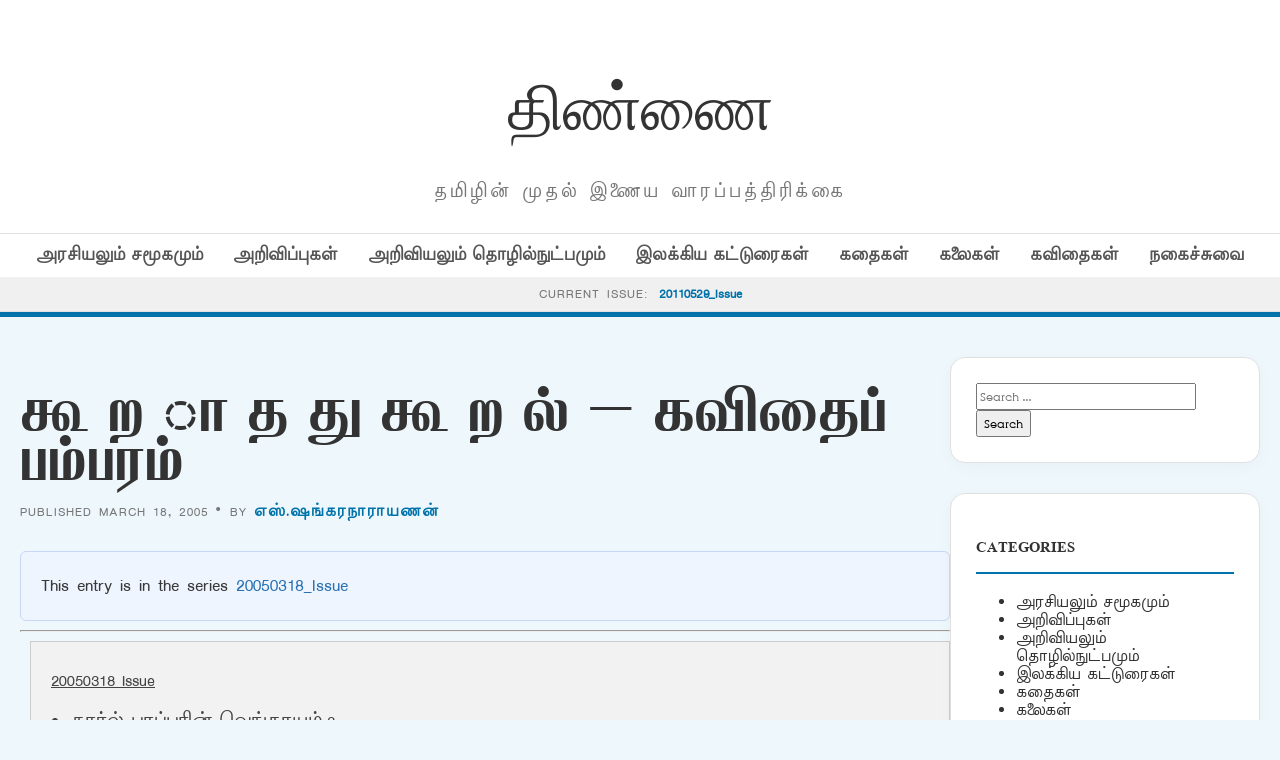

--- FILE ---
content_type: text/html; charset=UTF-8
request_url: https://old.thinnai.com/%E0%AE%95%E0%AF%82_%E0%AE%B1_%E0%AE%BE_%E0%AE%A4_%E0%AE%A4%E0%AF%81___%E0%AE%95%E0%AF%82_%E0%AE%B1_%E0%AE%B2%E0%AF%8D__%E0%AE%95%E0%AE%B5%E0%AE%BF%E0%AE%A4%E0%AF%88%E0%AE%AA%E0%AF%8D_%E0%AE%AA/
body_size: 26139
content:
<!DOCTYPE html>
<html lang="en-US">
<head>
    <meta charset="UTF-8">
    <meta name="viewport" content="width=device-width, initial-scale=1">
    <title>கூ ற ா த து   கூ ற ல் &#8211; கவிதைப் பம்பரம் &#8211; திண்ணை</title>
<meta name='robots' content='max-image-preview:large' />
<link rel='dns-prefetch' href='//cdn.jsdelivr.net' />
<link rel='dns-prefetch' href='//fonts.googleapis.com' />
<link rel="alternate" type="application/rss+xml" title="திண்ணை &raquo; கூ ற ா த து   கூ ற ல் &#8211; கவிதைப் பம்பரம் Comments Feed" href="https://old.thinnai.com/%e0%ae%95%e0%af%82_%e0%ae%b1_%e0%ae%be_%e0%ae%a4_%e0%ae%a4%e0%af%81___%e0%ae%95%e0%af%82_%e0%ae%b1_%e0%ae%b2%e0%af%8d__%e0%ae%95%e0%ae%b5%e0%ae%bf%e0%ae%a4%e0%af%88%e0%ae%aa%e0%af%8d_%e0%ae%aa/feed/" />
<link rel="alternate" title="oEmbed (JSON)" type="application/json+oembed" href="https://old.thinnai.com/wp-json/oembed/1.0/embed?url=https%3A%2F%2Fold.thinnai.com%2F%25e0%25ae%2595%25e0%25af%2582_%25e0%25ae%25b1_%25e0%25ae%25be_%25e0%25ae%25a4_%25e0%25ae%25a4%25e0%25af%2581___%25e0%25ae%2595%25e0%25af%2582_%25e0%25ae%25b1_%25e0%25ae%25b2%25e0%25af%258d__%25e0%25ae%2595%25e0%25ae%25b5%25e0%25ae%25bf%25e0%25ae%25a4%25e0%25af%2588%25e0%25ae%25aa%25e0%25af%258d_%25e0%25ae%25aa%2F" />
<link rel="alternate" title="oEmbed (XML)" type="text/xml+oembed" href="https://old.thinnai.com/wp-json/oembed/1.0/embed?url=https%3A%2F%2Fold.thinnai.com%2F%25e0%25ae%2595%25e0%25af%2582_%25e0%25ae%25b1_%25e0%25ae%25be_%25e0%25ae%25a4_%25e0%25ae%25a4%25e0%25af%2581___%25e0%25ae%2595%25e0%25af%2582_%25e0%25ae%25b1_%25e0%25ae%25b2%25e0%25af%258d__%25e0%25ae%2595%25e0%25ae%25b5%25e0%25ae%25bf%25e0%25ae%25a4%25e0%25af%2588%25e0%25ae%25aa%25e0%25af%258d_%25e0%25ae%25aa%2F&#038;format=xml" />
<style id='wp-img-auto-sizes-contain-inline-css' type='text/css'>
img:is([sizes=auto i],[sizes^="auto," i]){contain-intrinsic-size:3000px 1500px}
/*# sourceURL=wp-img-auto-sizes-contain-inline-css */
</style>
<style id='wp-emoji-styles-inline-css' type='text/css'>

	img.wp-smiley, img.emoji {
		display: inline !important;
		border: none !important;
		box-shadow: none !important;
		height: 1em !important;
		width: 1em !important;
		margin: 0 0.07em !important;
		vertical-align: -0.1em !important;
		background: none !important;
		padding: 0 !important;
	}
/*# sourceURL=wp-emoji-styles-inline-css */
</style>
<style id='wp-block-library-inline-css' type='text/css'>
:root{--wp-block-synced-color:#7a00df;--wp-block-synced-color--rgb:122,0,223;--wp-bound-block-color:var(--wp-block-synced-color);--wp-editor-canvas-background:#ddd;--wp-admin-theme-color:#007cba;--wp-admin-theme-color--rgb:0,124,186;--wp-admin-theme-color-darker-10:#006ba1;--wp-admin-theme-color-darker-10--rgb:0,107,160.5;--wp-admin-theme-color-darker-20:#005a87;--wp-admin-theme-color-darker-20--rgb:0,90,135;--wp-admin-border-width-focus:2px}@media (min-resolution:192dpi){:root{--wp-admin-border-width-focus:1.5px}}.wp-element-button{cursor:pointer}:root .has-very-light-gray-background-color{background-color:#eee}:root .has-very-dark-gray-background-color{background-color:#313131}:root .has-very-light-gray-color{color:#eee}:root .has-very-dark-gray-color{color:#313131}:root .has-vivid-green-cyan-to-vivid-cyan-blue-gradient-background{background:linear-gradient(135deg,#00d084,#0693e3)}:root .has-purple-crush-gradient-background{background:linear-gradient(135deg,#34e2e4,#4721fb 50%,#ab1dfe)}:root .has-hazy-dawn-gradient-background{background:linear-gradient(135deg,#faaca8,#dad0ec)}:root .has-subdued-olive-gradient-background{background:linear-gradient(135deg,#fafae1,#67a671)}:root .has-atomic-cream-gradient-background{background:linear-gradient(135deg,#fdd79a,#004a59)}:root .has-nightshade-gradient-background{background:linear-gradient(135deg,#330968,#31cdcf)}:root .has-midnight-gradient-background{background:linear-gradient(135deg,#020381,#2874fc)}:root{--wp--preset--font-size--normal:16px;--wp--preset--font-size--huge:42px}.has-regular-font-size{font-size:1em}.has-larger-font-size{font-size:2.625em}.has-normal-font-size{font-size:var(--wp--preset--font-size--normal)}.has-huge-font-size{font-size:var(--wp--preset--font-size--huge)}.has-text-align-center{text-align:center}.has-text-align-left{text-align:left}.has-text-align-right{text-align:right}.has-fit-text{white-space:nowrap!important}#end-resizable-editor-section{display:none}.aligncenter{clear:both}.items-justified-left{justify-content:flex-start}.items-justified-center{justify-content:center}.items-justified-right{justify-content:flex-end}.items-justified-space-between{justify-content:space-between}.screen-reader-text{border:0;clip-path:inset(50%);height:1px;margin:-1px;overflow:hidden;padding:0;position:absolute;width:1px;word-wrap:normal!important}.screen-reader-text:focus{background-color:#ddd;clip-path:none;color:#444;display:block;font-size:1em;height:auto;left:5px;line-height:normal;padding:15px 23px 14px;text-decoration:none;top:5px;width:auto;z-index:100000}html :where(.has-border-color){border-style:solid}html :where([style*=border-top-color]){border-top-style:solid}html :where([style*=border-right-color]){border-right-style:solid}html :where([style*=border-bottom-color]){border-bottom-style:solid}html :where([style*=border-left-color]){border-left-style:solid}html :where([style*=border-width]){border-style:solid}html :where([style*=border-top-width]){border-top-style:solid}html :where([style*=border-right-width]){border-right-style:solid}html :where([style*=border-bottom-width]){border-bottom-style:solid}html :where([style*=border-left-width]){border-left-style:solid}html :where(img[class*=wp-image-]){height:auto;max-width:100%}:where(figure){margin:0 0 1em}html :where(.is-position-sticky){--wp-admin--admin-bar--position-offset:var(--wp-admin--admin-bar--height,0px)}@media screen and (max-width:600px){html :where(.is-position-sticky){--wp-admin--admin-bar--position-offset:0px}}

/*# sourceURL=wp-block-library-inline-css */
</style><style id='global-styles-inline-css' type='text/css'>
:root{--wp--preset--aspect-ratio--square: 1;--wp--preset--aspect-ratio--4-3: 4/3;--wp--preset--aspect-ratio--3-4: 3/4;--wp--preset--aspect-ratio--3-2: 3/2;--wp--preset--aspect-ratio--2-3: 2/3;--wp--preset--aspect-ratio--16-9: 16/9;--wp--preset--aspect-ratio--9-16: 9/16;--wp--preset--color--black: #000000;--wp--preset--color--cyan-bluish-gray: #abb8c3;--wp--preset--color--white: #ffffff;--wp--preset--color--pale-pink: #f78da7;--wp--preset--color--vivid-red: #cf2e2e;--wp--preset--color--luminous-vivid-orange: #ff6900;--wp--preset--color--luminous-vivid-amber: #fcb900;--wp--preset--color--light-green-cyan: #7bdcb5;--wp--preset--color--vivid-green-cyan: #00d084;--wp--preset--color--pale-cyan-blue: #8ed1fc;--wp--preset--color--vivid-cyan-blue: #0693e3;--wp--preset--color--vivid-purple: #9b51e0;--wp--preset--gradient--vivid-cyan-blue-to-vivid-purple: linear-gradient(135deg,rgb(6,147,227) 0%,rgb(155,81,224) 100%);--wp--preset--gradient--light-green-cyan-to-vivid-green-cyan: linear-gradient(135deg,rgb(122,220,180) 0%,rgb(0,208,130) 100%);--wp--preset--gradient--luminous-vivid-amber-to-luminous-vivid-orange: linear-gradient(135deg,rgb(252,185,0) 0%,rgb(255,105,0) 100%);--wp--preset--gradient--luminous-vivid-orange-to-vivid-red: linear-gradient(135deg,rgb(255,105,0) 0%,rgb(207,46,46) 100%);--wp--preset--gradient--very-light-gray-to-cyan-bluish-gray: linear-gradient(135deg,rgb(238,238,238) 0%,rgb(169,184,195) 100%);--wp--preset--gradient--cool-to-warm-spectrum: linear-gradient(135deg,rgb(74,234,220) 0%,rgb(151,120,209) 20%,rgb(207,42,186) 40%,rgb(238,44,130) 60%,rgb(251,105,98) 80%,rgb(254,248,76) 100%);--wp--preset--gradient--blush-light-purple: linear-gradient(135deg,rgb(255,206,236) 0%,rgb(152,150,240) 100%);--wp--preset--gradient--blush-bordeaux: linear-gradient(135deg,rgb(254,205,165) 0%,rgb(254,45,45) 50%,rgb(107,0,62) 100%);--wp--preset--gradient--luminous-dusk: linear-gradient(135deg,rgb(255,203,112) 0%,rgb(199,81,192) 50%,rgb(65,88,208) 100%);--wp--preset--gradient--pale-ocean: linear-gradient(135deg,rgb(255,245,203) 0%,rgb(182,227,212) 50%,rgb(51,167,181) 100%);--wp--preset--gradient--electric-grass: linear-gradient(135deg,rgb(202,248,128) 0%,rgb(113,206,126) 100%);--wp--preset--gradient--midnight: linear-gradient(135deg,rgb(2,3,129) 0%,rgb(40,116,252) 100%);--wp--preset--font-size--small: 13px;--wp--preset--font-size--medium: 20px;--wp--preset--font-size--large: 36px;--wp--preset--font-size--x-large: 42px;--wp--preset--spacing--20: 0.44rem;--wp--preset--spacing--30: 0.67rem;--wp--preset--spacing--40: 1rem;--wp--preset--spacing--50: 1.5rem;--wp--preset--spacing--60: 2.25rem;--wp--preset--spacing--70: 3.38rem;--wp--preset--spacing--80: 5.06rem;--wp--preset--shadow--natural: 6px 6px 9px rgba(0, 0, 0, 0.2);--wp--preset--shadow--deep: 12px 12px 50px rgba(0, 0, 0, 0.4);--wp--preset--shadow--sharp: 6px 6px 0px rgba(0, 0, 0, 0.2);--wp--preset--shadow--outlined: 6px 6px 0px -3px rgb(255, 255, 255), 6px 6px rgb(0, 0, 0);--wp--preset--shadow--crisp: 6px 6px 0px rgb(0, 0, 0);}:where(.is-layout-flex){gap: 0.5em;}:where(.is-layout-grid){gap: 0.5em;}body .is-layout-flex{display: flex;}.is-layout-flex{flex-wrap: wrap;align-items: center;}.is-layout-flex > :is(*, div){margin: 0;}body .is-layout-grid{display: grid;}.is-layout-grid > :is(*, div){margin: 0;}:where(.wp-block-columns.is-layout-flex){gap: 2em;}:where(.wp-block-columns.is-layout-grid){gap: 2em;}:where(.wp-block-post-template.is-layout-flex){gap: 1.25em;}:where(.wp-block-post-template.is-layout-grid){gap: 1.25em;}.has-black-color{color: var(--wp--preset--color--black) !important;}.has-cyan-bluish-gray-color{color: var(--wp--preset--color--cyan-bluish-gray) !important;}.has-white-color{color: var(--wp--preset--color--white) !important;}.has-pale-pink-color{color: var(--wp--preset--color--pale-pink) !important;}.has-vivid-red-color{color: var(--wp--preset--color--vivid-red) !important;}.has-luminous-vivid-orange-color{color: var(--wp--preset--color--luminous-vivid-orange) !important;}.has-luminous-vivid-amber-color{color: var(--wp--preset--color--luminous-vivid-amber) !important;}.has-light-green-cyan-color{color: var(--wp--preset--color--light-green-cyan) !important;}.has-vivid-green-cyan-color{color: var(--wp--preset--color--vivid-green-cyan) !important;}.has-pale-cyan-blue-color{color: var(--wp--preset--color--pale-cyan-blue) !important;}.has-vivid-cyan-blue-color{color: var(--wp--preset--color--vivid-cyan-blue) !important;}.has-vivid-purple-color{color: var(--wp--preset--color--vivid-purple) !important;}.has-black-background-color{background-color: var(--wp--preset--color--black) !important;}.has-cyan-bluish-gray-background-color{background-color: var(--wp--preset--color--cyan-bluish-gray) !important;}.has-white-background-color{background-color: var(--wp--preset--color--white) !important;}.has-pale-pink-background-color{background-color: var(--wp--preset--color--pale-pink) !important;}.has-vivid-red-background-color{background-color: var(--wp--preset--color--vivid-red) !important;}.has-luminous-vivid-orange-background-color{background-color: var(--wp--preset--color--luminous-vivid-orange) !important;}.has-luminous-vivid-amber-background-color{background-color: var(--wp--preset--color--luminous-vivid-amber) !important;}.has-light-green-cyan-background-color{background-color: var(--wp--preset--color--light-green-cyan) !important;}.has-vivid-green-cyan-background-color{background-color: var(--wp--preset--color--vivid-green-cyan) !important;}.has-pale-cyan-blue-background-color{background-color: var(--wp--preset--color--pale-cyan-blue) !important;}.has-vivid-cyan-blue-background-color{background-color: var(--wp--preset--color--vivid-cyan-blue) !important;}.has-vivid-purple-background-color{background-color: var(--wp--preset--color--vivid-purple) !important;}.has-black-border-color{border-color: var(--wp--preset--color--black) !important;}.has-cyan-bluish-gray-border-color{border-color: var(--wp--preset--color--cyan-bluish-gray) !important;}.has-white-border-color{border-color: var(--wp--preset--color--white) !important;}.has-pale-pink-border-color{border-color: var(--wp--preset--color--pale-pink) !important;}.has-vivid-red-border-color{border-color: var(--wp--preset--color--vivid-red) !important;}.has-luminous-vivid-orange-border-color{border-color: var(--wp--preset--color--luminous-vivid-orange) !important;}.has-luminous-vivid-amber-border-color{border-color: var(--wp--preset--color--luminous-vivid-amber) !important;}.has-light-green-cyan-border-color{border-color: var(--wp--preset--color--light-green-cyan) !important;}.has-vivid-green-cyan-border-color{border-color: var(--wp--preset--color--vivid-green-cyan) !important;}.has-pale-cyan-blue-border-color{border-color: var(--wp--preset--color--pale-cyan-blue) !important;}.has-vivid-cyan-blue-border-color{border-color: var(--wp--preset--color--vivid-cyan-blue) !important;}.has-vivid-purple-border-color{border-color: var(--wp--preset--color--vivid-purple) !important;}.has-vivid-cyan-blue-to-vivid-purple-gradient-background{background: var(--wp--preset--gradient--vivid-cyan-blue-to-vivid-purple) !important;}.has-light-green-cyan-to-vivid-green-cyan-gradient-background{background: var(--wp--preset--gradient--light-green-cyan-to-vivid-green-cyan) !important;}.has-luminous-vivid-amber-to-luminous-vivid-orange-gradient-background{background: var(--wp--preset--gradient--luminous-vivid-amber-to-luminous-vivid-orange) !important;}.has-luminous-vivid-orange-to-vivid-red-gradient-background{background: var(--wp--preset--gradient--luminous-vivid-orange-to-vivid-red) !important;}.has-very-light-gray-to-cyan-bluish-gray-gradient-background{background: var(--wp--preset--gradient--very-light-gray-to-cyan-bluish-gray) !important;}.has-cool-to-warm-spectrum-gradient-background{background: var(--wp--preset--gradient--cool-to-warm-spectrum) !important;}.has-blush-light-purple-gradient-background{background: var(--wp--preset--gradient--blush-light-purple) !important;}.has-blush-bordeaux-gradient-background{background: var(--wp--preset--gradient--blush-bordeaux) !important;}.has-luminous-dusk-gradient-background{background: var(--wp--preset--gradient--luminous-dusk) !important;}.has-pale-ocean-gradient-background{background: var(--wp--preset--gradient--pale-ocean) !important;}.has-electric-grass-gradient-background{background: var(--wp--preset--gradient--electric-grass) !important;}.has-midnight-gradient-background{background: var(--wp--preset--gradient--midnight) !important;}.has-small-font-size{font-size: var(--wp--preset--font-size--small) !important;}.has-medium-font-size{font-size: var(--wp--preset--font-size--medium) !important;}.has-large-font-size{font-size: var(--wp--preset--font-size--large) !important;}.has-x-large-font-size{font-size: var(--wp--preset--font-size--x-large) !important;}
/*# sourceURL=global-styles-inline-css */
</style>

<style id='classic-theme-styles-inline-css' type='text/css'>
/*! This file is auto-generated */
.wp-block-button__link{color:#fff;background-color:#32373c;border-radius:9999px;box-shadow:none;text-decoration:none;padding:calc(.667em + 2px) calc(1.333em + 2px);font-size:1.125em}.wp-block-file__button{background:#32373c;color:#fff;text-decoration:none}
/*# sourceURL=/wp-includes/css/classic-themes.min.css */
</style>
<link rel='stylesheet' id='light-style-css' href='https://old.thinnai.com/wp-content/plugins/organize-series/orgSeriesLightTheme.css?ver=6.9' type='text/css' media='all' />
<link rel='stylesheet' id='pps-post-list-box-frontend-css' href='https://old.thinnai.com/wp-content/plugins/organize-series/addons/post-list-box/classes/../assets/css/post-list-box-frontend.css?ver=2.17.0' type='text/css' media='all' />
<link rel='stylesheet' id='periodical-fonts-css' href='https://fonts.googleapis.com/css2?family=Open+Sans:wght@300;400;600;700&#038;family=Playfair+Display:wght@700&#038;display=swap' type='text/css' media='all' />
<link rel='stylesheet' id='periodical-main-style-css' href='https://old.thinnai.com/wp-content/themes/period6/style.css?ver=5.0' type='text/css' media='all' />
<link rel='stylesheet' id='glightbox-css-css' href='https://cdn.jsdelivr.net/npm/glightbox/dist/css/glightbox.min.css?ver=3.2.0' type='text/css' media='all' />
<link rel='stylesheet' id='pps-series-post-details-frontend-css' href='https://old.thinnai.com/wp-content/plugins/organize-series/addons/post-details/assets/css/series-post-details-frontend.css?ver=2.17.0' type='text/css' media='all' />
<link rel='stylesheet' id='pps-series-post-navigation-frontend-css' href='https://old.thinnai.com/wp-content/plugins/organize-series/addons/post-navigation/includes/../assets/css/post-navigation-frontend.css?ver=2.17.0' type='text/css' media='all' />
<link rel='stylesheet' id='dashicons-css' href='https://old.thinnai.com/wp-includes/css/dashicons.min.css?ver=6.9' type='text/css' media='all' />
<script type="text/javascript">
            window._nslDOMReady = (function () {
                const executedCallbacks = new Set();
            
                return function (callback) {
                    /**
                    * Third parties might dispatch DOMContentLoaded events, so we need to ensure that we only run our callback once!
                    */
                    if (executedCallbacks.has(callback)) return;
            
                    const wrappedCallback = function () {
                        if (executedCallbacks.has(callback)) return;
                        executedCallbacks.add(callback);
                        callback();
                    };
            
                    if (document.readyState === "complete" || document.readyState === "interactive") {
                        wrappedCallback();
                    } else {
                        document.addEventListener("DOMContentLoaded", wrappedCallback);
                    }
                };
            })();
        </script><link rel="https://api.w.org/" href="https://old.thinnai.com/wp-json/" /><link rel="alternate" title="JSON" type="application/json" href="https://old.thinnai.com/wp-json/wp/v2/posts/30503184" /><link rel="EditURI" type="application/rsd+xml" title="RSD" href="https://old.thinnai.com/xmlrpc.php?rsd" />
<meta name="generator" content="WordPress 6.9" />
<link rel="canonical" href="https://old.thinnai.com/%e0%ae%95%e0%af%82_%e0%ae%b1_%e0%ae%be_%e0%ae%a4_%e0%ae%a4%e0%af%81___%e0%ae%95%e0%af%82_%e0%ae%b1_%e0%ae%b2%e0%af%8d__%e0%ae%95%e0%ae%b5%e0%ae%bf%e0%ae%a4%e0%af%88%e0%ae%aa%e0%af%8d_%e0%ae%aa/" />
<link rel='shortlink' href='https://old.thinnai.com/?p=30503184' />
<style type="text/css">.recentcomments a{display:inline !important;padding:0 !important;margin:0 !important;}</style><link rel="icon" href="https://old.thinnai.com/wp-content/uploads/2023/10/cropped-head_thinnai-2-1-150x63.jpg" sizes="32x32" />
<link rel="icon" href="https://old.thinnai.com/wp-content/uploads/2023/10/cropped-head_thinnai-2-1.jpg" sizes="192x192" />
<link rel="apple-touch-icon" href="https://old.thinnai.com/wp-content/uploads/2023/10/cropped-head_thinnai-2-1.jpg" />
<meta name="msapplication-TileImage" content="https://old.thinnai.com/wp-content/uploads/2023/10/cropped-head_thinnai-2-1.jpg" />
		<style type="text/css" id="wp-custom-css">
			@font-face {
    font-family: TamilTitle;  
    src: url(/TamilTitle.ttf);  
    font-weight: normal;  
}
@font-face {
    font-family: TamilSanSerif;  
    src: url(/TamilSanSerif.ttf);  
    font-weight: normal;  
}
@font-face {
    font-family: TamilSerif;  
    src: url(/TamilSerif.ttf);  
    font-weight: normal;  
}
@font-face {
    font-family: TamilComic;  
    src: url(/TamilComic.ttf);  
    font-weight: normal;  
}
@font-face {
    font-family: TamilBlock;  
    src: url(/TamilBlock.ttf);  
    font-weight: normal;  
}
h1, h2, h3, h4, h5, h6
 {
   font-family: TamilBlock;
	font-weight: 70;
line-height: 2;
font-size: 1em;
}
title, button, input, select, optgroup, textarea 
 {
   font-family: TamilSerif;
	font-weight: 100;
line-height: 1.6;
font-size: 12px;
}
body,
p {
line-height: 1.5;
font-family: TamilSanSerif;
font-size: 12px;
}		</style>
		</head>
<body class="wp-singular post-template-default single single-post postid-30503184 single-format-standard wp-custom-logo wp-theme-period6">

<header>
    <div class="container">
        <div class="magazine-header">
            <h1 class="magazine-name"><a href="https://old.thinnai.com">திண்ணை</a></h1>
            <p class="magazine-subline">தமிழின் முதல் இணைய வாரப்பத்திரிக்கை</p>
        </div>
    </div>

    <div class="category-nav-bar">
        <div class="container">
            <a href="https://old.thinnai.com/category/politics/">அரசியலும் சமூகமும்</a><a href="https://old.thinnai.com/category/annoucements/">அறிவிப்புகள்</a><a href="https://old.thinnai.com/category/science/">அறிவியலும் தொழில்நுட்பமும்</a><a href="https://old.thinnai.com/category/literary/">இலக்கிய கட்டுரைகள்</a><a href="https://old.thinnai.com/category/stories/">கதைகள்</a><a href="https://old.thinnai.com/category/arts/">கலைகள்</a><a href="https://old.thinnai.com/category/poems/">கவிதைகள்</a><a href="https://old.thinnai.com/category/offbeat/">நகைச்சுவை</a>        </div>
    </div>

            <div class="series-name-bar" style="background: #f0f0f0; border-bottom: 1px solid var(--border); padding: 8px 0; text-align: center;">
        <div class="container">
            <span style="font-size: 0.75rem; text-transform: uppercase; letter-spacing: 1px; color: var(--text-meta);">Current Issue:</span>
            <a href="https://old.thinnai.com/Issue/20110529/" style="font-weight: 700; color: var(--primary-blue); margin-left: 5px;">
                20110529_Issue            </a>
        </div>
    </div>
    </header><div class="container">
    <div class="site-main-wrapper">
        <main id="primary">
                            <article id="post-30503184" class="post-30503184 post type-post status-publish format-standard hentry category-poems series-20050318">
                    <h1 style="font-size: 2.8rem; line-height: 1.1; margin-bottom: 10px;">கூ ற ா த து   கூ ற ல் &#8211; கவிதைப் பம்பரம்</h1>
                    <div class="article-meta" style="margin-bottom: 30px;">
                        Published March 18, 2005 &bull; By <a href="https://old.thinnai.com/author/Essankaranarayanan/" title="Posts by எஸ்.ஷங்கரநாராயணன்" rel="author">எஸ்.ஷங்கரநாராயணன்</a>                    </div>
                    
                                        
                    <div class="post-content" style="font-size:1.15rem; line-height:1.8;">
                        <div class="pps-series-post-details pps-series-post-details-variant-classic pps-series-post-details-810102962" data-series-id="20050318"><div class="pps-series-meta-content"><div class="pps-series-meta-text">This entry is in the series <a href="https://old.thinnai.com/Issue/20050318/">20050318_Issue</a></div></div></div><hr><div class="seriesbox"><div class="center"><br /><a href="https://old.thinnai.com/Issue/20050318/" class="series-20050318" title="20050318_Issue">20050318_Issue</a></div><ul class="serieslist-ul"><li class="serieslist-li"><a href="https://old.thinnai.com/%e0%ae%95%e0%ae%be%e0%ae%b0%e0%af%8d%e0%ae%b2%e0%af%8d_%e0%ae%aa%e0%ae%be%e0%ae%aa%e0%af%8d%e0%ae%aa%e0%ae%b0%e0%ae%bf%e0%ae%a9%e0%af%8d_%e0%ae%b5%e0%af%86%e0%ae%99%e0%af%8d%e0%ae%95%e0%ae%be%e0%ae%af/" title="கார்ல் பாப்பரின் வெங்காயம்-3">கார்ல் பாப்பரின் வெங்காயம்-3</a></li> <li class="serieslist-li"><a href="https://old.thinnai.com/%e0%ae%92%e0%ae%a4%e0%af%8d%e0%ae%a4%e0%af%88/" title="ஒத்தை&#8230;">ஒத்தை&#8230;</a></li> <li class="serieslist-li"><a href="https://old.thinnai.com/%e0%ae%85%e0%ae%b1%e0%ae%bf%e0%ae%b5%e0%ae%bf%e0%ae%af%e0%ae%b2%e0%af%8d_%e0%ae%95%e0%ae%a4%e0%af%88__%e0%ae%a4%e0%ae%95%e0%af%8d%e0%ae%95%e0%ae%be%e0%ae%b3%e0%ae%bf%e0%ae%a4%e0%af%8d_%e0%ae%a4/" title="அறிவியல் கதை &#8211; தக்காளித் தோட்டம் (மூலம் : சார்லஸ் டெக்ஸ்டர் வார்ட்)">அறிவியல் கதை &#8211; தக்காளித் தோட்டம் (மூலம் : சார்லஸ் டெக்ஸ்டர் வார்ட்)</a></li> <li class="serieslist-li"><a href="https://old.thinnai.com/%e0%ae%a8%e0%af%80%e0%ae%99%e0%af%8d%e0%ae%95%e0%ae%b3%e0%af%8d_%e0%ae%a4%e0%af%8a%e0%ae%b2%e0%af%88%e0%ae%b5%e0%ae%bf%e0%ae%b2%e0%ae%bf%e0%ae%b0%e0%af%81%e0%ae%a8%e0%af%8d%e0%ae%a4%e0%ae%aa%e0%af%8b/" title="நீங்கள் தொலைவிலிருந்தபோதும் உங்கள் அருகிலிருக்கும் இணையப் புத்தகக் கடை">நீங்கள் தொலைவிலிருந்தபோதும் உங்கள் அருகிலிருக்கும் இணையப் புத்தகக் கடை</a></li> <li class="serieslist-li"><a href="https://old.thinnai.com/%e0%ae%95%e0%ae%b0%e0%af%81%e0%ae%ae%e0%af%88%e0%ae%af%e0%ae%ae%e0%af%8d_%e0%ae%85%e0%ae%ae%e0%af%88%e0%ae%aa%e0%af%8d%e0%ae%aa%e0%ae%bf%e0%ae%a9%e0%af%8d_%e0%ae%a8%e0%ae%be%e0%ae%9f%e0%ae%95_/" title="கருமையம் அமைப்பின் நாடக விமர்சனக்கூட்டம்">கருமையம் அமைப்பின் நாடக விமர்சனக்கூட்டம்</a></li> <li class="serieslist-li"><a href="https://old.thinnai.com/%e0%ae%9c%e0%af%86%e0%ae%af%e0%ae%95%e0%ae%be%e0%ae%a8%e0%af%8d%e0%ae%a4%e0%ae%a9%e0%af%81%e0%ae%95%e0%af%8d%e0%ae%95%e0%af%81_%e0%ae%9e%e0%ae%be%e0%ae%a9%e0%ae%aa%e0%af%80%e0%ae%9f%e0%ae%ae%e0%af%8d_/" title="ஜெயகாந்தனுக்கு ஞானபீடம் பரிசு">ஜெயகாந்தனுக்கு ஞானபீடம் பரிசு</a></li> <li class="serieslist-li"><a href="https://old.thinnai.com/%e0%ae%9a%e0%af%8b__%e0%ae%8e%e0%ae%a9%e0%af%81%e0%ae%ae%e0%af%8d_%e0%ae%9a%e0%ae%a8%e0%af%8d%e0%ae%a4%e0%ae%a9%e0%ae%ae%e0%af%8d/" title="&#8216;சோ &#8216; எனும் சந்தனம்">&#8216;சோ &#8216; எனும் சந்தனம்</a></li> <li class="serieslist-li"><a href="https://old.thinnai.com/%e0%ae%ae%e0%af%82%e0%ae%a9%e0%af%8d%e0%ae%b1%e0%ae%be%e0%ae%b5%e0%ae%a4%e0%af%81_%e0%ae%ae%e0%af%8a%e0%ae%b4%e0%ae%bf%e0%ae%aa%e0%af%8d%e0%ae%aa%e0%af%8b%e0%ae%b0%e0%af%81%e0%ae%ae%e0%af%8d_%e0%ae%95/" title="மூன்றாவது மொழிப்போரும் கீறல் விழுந்த கிலுகிலுப்பைகளும்">மூன்றாவது மொழிப்போரும் கீறல் விழுந்த கிலுகிலுப்பைகளும்</a></li> <li class="serieslist-li"><a href="https://old.thinnai.com/%e0%ae%aa%e0%ae%a4%e0%ae%bf%e0%ae%b5%e0%af%81%e0%ae%95%e0%ae%b3%e0%af%8d___%e0%ae%a4%e0%ae%ae%e0%ae%bf%e0%ae%b4%e0%ae%b0%e0%af%8d_%e0%ae%ae%e0%ae%a4%e0%af%8d%e0%ae%a4%e0%ae%bf%e0%ae%af%e0%ae%bf/" title="&#8216;பதிவுகள் &#8216;/  &#8216;தமிழர் மத்தியில் &#8216; ஆதரவுச்  சிறுகதைபோட்டி முடிவுகள் 2004!">&#8216;பதிவுகள் &#8216;/  &#8216;தமிழர் மத்தியில் &#8216; ஆதரவுச்  சிறுகதைபோட்டி முடிவுகள் 2004!</a></li> <li class="serieslist-li"><a href="https://old.thinnai.com/%e0%ae%95%e0%ae%b2%e0%af%8d%e0%ae%b2%e0%af%82%e0%ae%b0%e0%ae%bf%e0%ae%95%e0%af%8d_%e0%ae%95%e0%ae%be%e0%ae%b2%e0%ae%ae%e0%af%8d/" title="கல்லூரிக் காலம்!">கல்லூரிக் காலம்!</a></li> <li class="serieslist-li"><a href="https://old.thinnai.com/%e0%ae%95%e0%ae%b5%e0%ae%bf%e0%ae%ae%e0%ae%be%e0%ae%b2%e0%af%88_26022005/" title="கவிமாலை (26/02/2005)">கவிமாலை (26/02/2005)</a></li> <li class="serieslist-li"><a href="https://old.thinnai.com/%e0%ae%a8%e0%ae%bf_%e0%ae%b4_%e0%ae%b2_%e0%ae%b1%e0%af%8d_%e0%ae%b1_%e0%ae%b5_%e0%ae%a9%e0%ae%bf_%e0%ae%a9%e0%af%8d__%e0%ae%85_%e0%ae%b2_%e0%ae%b1_%e0%ae%b2%e0%af%8d/" title="நி ழ ல ற் ற வ னி ன்  அ ல ற ல்">நி ழ ல ற் ற வ னி ன்  அ ல ற ல்</a></li> <li class="serieslist-li"><a href="https://old.thinnai.com/%e0%ae%af%e0%ae%be%e0%ae%b4%e0%ae%a9%e0%af%8d_%e0%ae%86%e0%ae%a4%e0%ae%bf_%e0%ae%95%e0%ae%b5%e0%ae%bf%e0%ae%a4%e0%af%88%e0%ae%95%e0%ae%b3%e0%af%8d__%e0%ae%95%e0%ae%a3%e0%af%8d%e0%ae%a3%e0%af%80/" title="யாழன் ஆதி கவிதைகள் &#8211; கண்ணீரும் தனிமையும்">யாழன் ஆதி கவிதைகள் &#8211; கண்ணீரும் தனிமையும்</a></li> <li class="serieslist-li"><a href="https://old.thinnai.com/%e0%ae%95%e0%ae%a4%e0%ae%b5%e0%af%81_%e0%ae%a4%e0%ae%bf%e0%ae%b1%e0%ae%a8%e0%af%8d%e0%ae%a4%e0%ae%a4%e0%af%81/" title="கதவு திறந்தது">கதவு திறந்தது</a></li> <li class="serieslist-li"><a href="https://old.thinnai.com/%e0%ae%a4%e0%af%80%e0%ae%a3%e0%af%8d%e0%ae%9f%e0%ae%aa%e0%af%8d%e0%ae%aa%e0%ae%9f%e0%ae%be%e0%ae%a4_%e0%ae%9a%e0%af%80%e0%ae%a4%e0%ae%be_%e0%ae%9a%e0%af%80%e0%ae%a4%e0%ae%be%e0%ae%af%e0%ae%a3%e0%ae%ae/" title="தீண்டப்படாத சீதா (சீதாயணம்) (ஓரங்க நாடகம்) &#8211; காட்சி நான்கு &#8211; அயோத்திய புரியில் ஆரம்பித்த அசுவமேத யாகம்">தீண்டப்படாத சீதா (சீதாயணம்) (ஓரங்க நாடகம்) &#8211; காட்சி நான்கு &#8211; அயோத்திய புரியில் ஆரம்பித்த அசுவமேத யாகம்</a></li> <li class="serieslist-li"><a href="https://old.thinnai.com/%e0%ae%aa%e0%af%86%e0%ae%a3%e0%af%8d%e0%ae%95%e0%ae%b3%e0%af%8d_%e0%ae%a4%e0%ae%b2%e0%af%88%e0%ae%ae%e0%af%88%e0%ae%af%e0%ae%bf%e0%ae%b2%e0%af%8d_%e0%ae%87%e0%ae%b8%e0%af%8d%e0%ae%b2%e0%ae%be%e0%ae%ae/" title="பெண்கள் தலைமையில் இஸ்லாமிய தொழுகை">பெண்கள் தலைமையில் இஸ்லாமிய தொழுகை</a></li> <li class="serieslist-li"><a href="https://old.thinnai.com/%e0%ae%9c%e0%af%86%e0%ae%af%e0%ae%ae%e0%af%8b%e0%ae%95%e0%ae%a9%e0%ae%bf%e0%ae%a9%e0%af%8d__%e0%ae%8f%e0%ae%b4%e0%ae%be%e0%ae%ae%e0%af%8d_%e0%ae%89%e0%ae%b2%e0%ae%95%e0%ae%ae%e0%af%8d_/" title="ஜெயமோகனின்  &#8216;ஏழாம் உலகம் &#8216;">ஜெயமோகனின்  &#8216;ஏழாம் உலகம் &#8216;</a></li> <li class="serieslist-li"><a href="https://old.thinnai.com/%e0%ae%95%e0%ae%b5%e0%ae%bf%e0%ae%a4%e0%af%88/" title="கவிதை">கவிதை</a></li> <li class="serieslist-li"><a href="https://old.thinnai.com/%e0%ae%a8%e0%ae%be%e0%ae%b5%e0%ae%bf%e0%ae%b2%e0%af%8d_%e0%ae%95%e0%ae%b0%e0%af%88%e0%ae%a8%e0%af%8d%e0%ae%a4%e0%af%81%e0%ae%95%e0%af%8a%e0%ae%a3%e0%af%8d%e0%ae%9f%e0%ae%bf%e0%ae%b0%e0%af%81%e0%ae%95/" title="நாவில் கரைந்துகொண்டிருக்கும் கண்ணீர்">நாவில் கரைந்துகொண்டிருக்கும் கண்ணீர்</a></li> <li class="serieslist-li"><a href="https://old.thinnai.com/%e0%ae%ae%e0%ae%a9%e0%ae%bf%e0%ae%a4%e0%ae%9a%e0%af%8d_%e0%ae%9a%e0%af%81%e0%ae%a9%e0%ae%be%e0%ae%ae%e0%ae%bf%e0%ae%95%e0%ae%b3%e0%af%8d/" title="மனிதச் சுனாமிகள்">மனிதச் சுனாமிகள்</a></li> <li class="serieslist-li"><a href="https://old.thinnai.com/%e0%ae%95%e0%ae%b5%e0%ae%bf%e0%ae%a4%e0%af%88%e0%ae%95%e0%ae%b3%e0%af%8d/" title="கவிதைகள்">கவிதைகள்</a></li> <li class="serieslist-li"><a href="https://old.thinnai.com/%e0%ae%95%e0%ae%b5%e0%ae%bf%e0%ae%a4%e0%af%88%e0%ae%95%e0%ae%b3%e0%af%8d/" title="கவிதைகள்">கவிதைகள்</a></li> <li class="serieslist-li"><a href="https://old.thinnai.com/%e0%ae%85%e0%ae%b5%e0%ae%b0%e0%ae%be%e0%ae%b2%e0%af%8d/" title="அவரால்&#8230;">அவரால்&#8230;</a></li> <li class="serieslist-li"><a href="https://old.thinnai.com/%e0%ae%a8%e0%ae%bf%e0%ae%b4%e0%ae%b2%e0%af%8d%e0%ae%95%e0%ae%b3%e0%af%88%e0%ae%a4%e0%af%8d_%e0%ae%a4%e0%af%87%e0%ae%9f%e0%ae%bf/" title="நிழல்களைத் தேடி&#8230;.">நிழல்களைத் தேடி&#8230;.</a></li> <li class="serieslist-li"><a href="https://old.thinnai.com/%e0%ae%8e%e0%ae%a9%e0%ae%a4%e0%af%81_%e0%ae%ae%e0%af%81%e0%ae%a4%e0%ae%b2%e0%ae%be%e0%ae%b5%e0%ae%a4%e0%af%81_%e0%ae%b5%e0%ae%be%e0%ae%b0%e0%af%8d%e0%ae%a4%e0%af%8d%e0%ae%a4%e0%af%88/" title="எனது முதலாவது வார்த்தை..">எனது முதலாவது வார்த்தை..</a></li> <li class="serieslist-li"><a href="https://old.thinnai.com/%e0%ae%85%e0%ae%a9%e0%af%8d%e0%ae%aa%e0%ae%bf%e0%ae%a9%e0%af%8d_%e0%ae%b5%e0%af%86%e0%ae%95%e0%af%81%e0%ae%ae%e0%ae%be%e0%ae%a9%e0%ae%ae%e0%ae%be%e0%ae%95/" title="அன்பின் வெகுமானமாக&#8230;">அன்பின் வெகுமானமாக&#8230;</a></li> <li class="serieslist-li"><a href="https://old.thinnai.com/%e0%ae%8e%e0%ae%9a%e0%af%8d%e0%ae%9a_%e0%ae%ae%e0%ae%bf%e0%ae%95%e0%af%81%e0%ae%a4%e0%ae%bf%e0%ae%95%e0%ae%b3%e0%af%8d/" title="எச்ச மிகுதிகள்">எச்ச மிகுதிகள்</a></li> <li class="serieslist-li"><a href="https://old.thinnai.com/%e0%ae%95%e0%ae%aa%e0%af%80%e0%ae%b0%e0%af%8d_%e0%ae%a8%e0%af%86%e0%ae%af%e0%af%8d%e0%ae%a4%e0%af%81%e0%ae%95%e0%af%8a%e0%ae%a3%e0%af%8d%e0%ae%9f%e0%ae%bf%e0%ae%b0%e0%af%81%e0%ae%95%e0%af%8d%e0%ae%95/" title="கபீர் நெய்துகொண்டிருக்கிறார்&#8230;">கபீர் நெய்துகொண்டிருக்கிறார்&#8230;</a></li> <li class="serieslist-li"><a href="https://old.thinnai.com/%e0%ae%a8%e0%ae%bf%e0%ae%a4%e0%ae%bf_%e0%ae%9a%e0%ae%be%e0%ae%b2_%e0%ae%9a%e0%af%81%e0%ae%95%e0%ae%ae%e0%ae%be__%e0%ae%ae%e0%ae%ae%e0%af%8d%e0%ae%ae%e0%ae%a4_%e0%ae%aa%e0%ae%a8%e0%af%8d%e0%ae%a4/" title="நிதி சால சுகமா ? மம்மத பந்தனயுத நர ஸ்துதி சுகமா ?">நிதி சால சுகமா ? மம்மத பந்தனயுத நர ஸ்துதி சுகமா ?</a></li> <li class="serieslist-li"><a href="https://old.thinnai.com/%e0%ae%a8%e0%ae%bf_%e0%ae%b4_%e0%ae%b2_%e0%ae%b1%e0%af%8d_%e0%ae%b1_%e0%ae%b5_%e0%ae%a9%e0%ae%bf_%e0%ae%a9%e0%af%8d__%e0%ae%85_%e0%ae%b2_%e0%ae%b1_%e0%ae%b2%e0%af%8d/" title="நி ழ ல ற் ற வ னி ன்  அ ல ற ல்">நி ழ ல ற் ற வ னி ன்  அ ல ற ல்</a></li> <li class="serieslist-li"><a href="https://old.thinnai.com/%e0%ae%b5%e0%ae%b2%e0%ae%99%e0%af%8d%e0%ae%95%e0%af%88_%e0%ae%ae%e0%ae%be%e0%ae%b2%e0%af%88%e0%ae%af%e0%af%81%e0%ae%ae%e0%af%8d_%e0%ae%9a%e0%ae%be%e0%ae%a9%e0%af%8d%e0%ae%b1%e0%af%8b%e0%ae%b0%e0%af%8d/" title="வலங்கை மாலையும் சான்றோர் சமூகச் செப்பேடுகளும் &#8211; முன்னுரை">வலங்கை மாலையும் சான்றோர் சமூகச் செப்பேடுகளும் &#8211; முன்னுரை</a></li> <li class="serieslist-li"><a href="https://old.thinnai.com/%e0%ae%9a%e0%ae%bf%e0%ae%a8%e0%af%8d%e0%ae%a4%e0%ae%bf%e0%ae%95%e0%af%8d%e0%ae%95_%e0%ae%92%e0%ae%b0%e0%af%81_%e0%ae%a8%e0%af%8a%e0%ae%9f%e0%ae%bf_%e0%ae%85%e0%ae%b0%e0%ae%9a%e0%ae%bf%e0%ae%af/" title="சிந்திக்க ஒரு நொடி- அரசியலும் சராசரி மனிதனும்">சிந்திக்க ஒரு நொடி- அரசியலும் சராசரி மனிதனும்</a></li> <li class="serieslist-li"><a href="https://old.thinnai.com/%e0%ae%9a%e0%af%80%e0%ae%a9%e0%ae%be__%e0%ae%a4%e0%af%81%e0%ae%af%e0%ae%bf%e0%ae%b2%e0%af%86%e0%ae%b4%e0%af%81%e0%ae%a8%e0%af%8d%e0%ae%a4_%e0%ae%9f%e0%ae%bf%e0%ae%b0%e0%ae%be%e0%ae%95%e0%ae%a9/" title="சீனா &#8211; துயிலெழுந்த டிராகன்">சீனா &#8211; துயிலெழுந்த டிராகன்</a></li> <li class="serieslist-li"><a href="https://old.thinnai.com/%e0%ae%a4%e0%af%86%e0%ae%a9%e0%af%8d%e0%ae%a9%e0%ae%95%e0%ae%a4%e0%af%8d%e0%ae%a4%e0%ae%bf%e0%ae%b2%e0%af%8d_%e0%ae%87%e0%ae%a9%e0%ae%95%e0%af%8d%e0%ae%95%e0%ae%b2%e0%ae%aa%e0%af%8d%e0%ae%aa%e0%ae%be_/" title="தென்னகத்தில் இனக்கலப்பா ?">தென்னகத்தில் இனக்கலப்பா ?</a></li> <li class="serieslist-li"><a href="https://old.thinnai.com/%e0%ae%a4%e0%ae%bf%e0%ae%a3%e0%af%8d%e0%ae%a3%e0%af%88_%e0%ae%ae%e0%ae%b0%e0%ae%a4%e0%af%8d%e0%ae%a4%e0%ae%9f%e0%ae%bf_%e0%ae%85%e0%ae%b1%e0%ae%bf%e0%ae%b5%e0%ae%bf%e0%ae%af%e0%ae%b2%e0%af%8d_/" title="திண்ணை மரத்தடி அறிவியல் புனைகதைப் போட்டி முடிவுகள்">திண்ணை மரத்தடி அறிவியல் புனைகதைப் போட்டி முடிவுகள்</a></li> <li class="serieslist-li"><a href="https://old.thinnai.com/%e0%ae%95%e0%ae%9f%e0%ae%a8%e0%af%8d%e0%ae%a4_%e0%ae%b5%e0%ae%b0%e0%ae%b2%e0%ae%be%e0%ae%b1%e0%af%81%e0%ae%ae%e0%af%8d_%e0%ae%95%e0%ae%a3%e0%af%8d%e0%ae%ae%e0%af%81%e0%ae%a9%e0%af%8d_%e0%ae%b5/" title="கடந்த வரலாறும் கண்முன் விரியும் வரலாறும் :  பயங்கரவாதம் விரிக்கும் சமாதானப் பாயிற் படுப்பவரெல்லாம் பாடையிற்போவர்!  (தொடர்:3)">கடந்த வரலாறும் கண்முன் விரியும் வரலாறும் :  பயங்கரவாதம் விரிக்கும் சமாதானப் பாயிற் படுப்பவரெல்லாம் பாடையிற்போவர்!  (தொடர்:3)</a></li> <li class="serieslist-li"><a href="https://old.thinnai.com/%e0%ae%ae%e0%ae%a9%e0%ae%95%e0%af%8d%e0%ae%95%e0%af%8b%e0%ae%b2%e0%ae%ae%e0%af%8d/" title="மனக்கோலம்">மனக்கோலம்</a></li> <li class="serieslist-li"><a href="https://old.thinnai.com/%e0%ae%aa%e0%ae%bf%e0%ae%b1%e0%ae%a8%e0%af%8d%e0%ae%a4%e0%ae%a8%e0%ae%be%e0%ae%b3%e0%af%8d_%e0%ae%aa%e0%ae%b0%e0%ae%bf%e0%ae%9a%e0%af%81/" title="பிறந்தநாள் பரிசு">பிறந்தநாள் பரிசு</a></li> <li class="serieslist-li"><a href="https://old.thinnai.com/%e0%ae%a4%e0%af%86%e0%ae%aa%e0%af%8d%e0%ae%aa%e0%ae%ae%e0%af%8d__%e0%ae%a8%e0%ae%be%e0%ae%9f%e0%ae%95%e0%ae%ae%e0%af%8d/" title="தெப்பம் &#8211; நாடகம்">தெப்பம் &#8211; நாடகம்</a></li> <li class="serieslist-li"><a href="https://old.thinnai.com/%e0%ae%ae%e0%ae%be%e0%ae%99%e0%af%8d%e0%ae%95%e0%ae%b2%e0%af%8d%e0%ae%af%e0%ae%9a%e0%af%8d__%e0%ae%9a%e0%ae%b0%e0%ae%9f%e0%af%81_%e0%ae%95%e0%ae%b3%e0%af%8d/" title="மாங்கல்யச்  &#8216;சரடு &#8216;கள்">மாங்கல்யச்  &#8216;சரடு &#8216;கள்</a></li> <li class="serieslist-li"><a href="https://old.thinnai.com/%e0%ae%b5%e0%ae%a3%e0%af%8d%e0%ae%a3%e0%ae%a4%e0%af%8d%e0%ae%a4%e0%af%81%e0%ae%aa%e0%af%8d%e0%ae%aa%e0%af%82%e0%ae%9a%e0%af%8d%e0%ae%9a%e0%ae%bf%e0%ae%af%e0%af%81%e0%ae%9f%e0%ae%a9%e0%af%8d_%e0%ae%b5/" title="வண்ணத்துப்பூச்சியுடன் வாழ முற்படுதல்">வண்ணத்துப்பூச்சியுடன் வாழ முற்படுதல்</a></li> <li class="serieslist-li"><a href="https://old.thinnai.com/%e0%ae%87%e0%ae%a8%e0%af%8d%e0%ae%a4%e0%ae%bf%e0%ae%af%e0%ae%aa%e0%af%8d_%e0%ae%aa%e0%af%86%e0%ae%b0%e0%af%81%e0%ae%99%e0%af%8d%e0%ae%95%e0%ae%9f%e0%ae%b2%e0%af%8d/" title="இந்தியப் பெருங்கடல்">இந்தியப் பெருங்கடல்</a></li> <li class="serieslist-li"><a href="https://old.thinnai.com/%e0%ae%aa%e0%ae%9a%e0%af%8d%e0%ae%9a%e0%af%88%e0%ae%95%e0%af%8d%e0%ae%95%e0%af%8a%e0%ae%b2%e0%af%88/" title="பச்சைக்கொலை">பச்சைக்கொலை</a></li> <li class="serieslist-li"><a href="https://old.thinnai.com/%e0%ae%aa%e0%af%86%e0%ae%a3%e0%af%8d%e0%ae%95%e0%ae%b3%e0%af%8d_%e0%ae%a4%e0%ae%b2%e0%af%88%e0%ae%ae%e0%af%88%e0%ae%af%e0%ae%bf%e0%ae%b2%e0%af%8d_%e0%ae%87%e0%ae%b8%e0%af%8d%e0%ae%b2%e0%ae%be%e0%ae%ae/" title="பெண்கள் தலைமையில் இஸ்லாமிய தொழுகை">பெண்கள் தலைமையில் இஸ்லாமிய தொழுகை</a></li> <li class="serieslist-li"><a href="https://old.thinnai.com/%e0%ae%aa%e0%af%86%e0%ae%b0%e0%ae%bf%e0%ae%af_%e0%ae%aa%e0%af%81%e0%ae%b0%e0%ae%be%e0%ae%a3%e0%ae%ae%e0%af%8d__33__19_%e0%ae%85%e0%ae%b0%e0%ae%bf%e0%ae%b5%e0%ae%be%e0%ae%9f%e0%af%8d%e0%ae%9f%e0%ae%be/" title="பெரிய புராணம் &#8211; 33 &#8211; 19. அரிவாட்டாய நாயனார் புராணம்">பெரிய புராணம் &#8211; 33 &#8211; 19. அரிவாட்டாய நாயனார் புராணம்</a></li> <li class="serieslist-li"><a href="https://old.thinnai.com/%e0%ae%aa%e0%ae%be%e0%ae%b5%e0%ae%ae%e0%af%8d/" title="பாவம்">பாவம்</a></li> <li class="serieslist-li"><a href="https://old.thinnai.com/%e0%ae%92%e0%ae%9f%e0%af%81%e0%ae%95%e0%af%8d%e0%ae%95%e0%ae%aa%e0%af%8d%e0%ae%aa%e0%ae%9f%e0%af%8d%e0%ae%9f_%e0%ae%a8%e0%af%81%e0%ae%a3%e0%af%8d%e0%ae%a4%e0%ae%b0%e0%ae%aa%e0%af%8d%e0%ae%aa%e0%af%81/" title="ஒடுக்கப்பட்ட நுண்தரப்புகளிலிருந்து விடுதலை சாத்தியமா ?">ஒடுக்கப்பட்ட நுண்தரப்புகளிலிருந்து விடுதலை சாத்தியமா ?</a></li> <li class="serieslist-li"><a href="https://old.thinnai.com/%e0%ae%9a%e0%af%86%e0%ae%b2%e0%af%8d%e0%ae%b5%e0%ae%ae%e0%af%8d_%e0%ae%85%e0%ae%b0%e0%af%81%e0%ae%b3%e0%ae%be%e0%ae%a9%e0%ae%a8%e0%af%8d%e0%ae%a4%e0%ae%ae%e0%af%8d_%e0%ae%8e%e0%ae%b4%e0%af%81%e0%ae%a4/" title="செல்வம் அருளானந்தம் எழுதிய எள்ளிருக்கும் இடமின்றி ஒரு கனதி வாய்ந்த கதை (திண்ணை, 2005-03-10)">செல்வம் அருளானந்தம் எழுதிய எள்ளிருக்கும் இடமின்றி ஒரு கனதி வாய்ந்த கதை (திண்ணை, 2005-03-10)</a></li> <li class="serieslist-li"><a href="https://old.thinnai.com/%e0%ae%a8%e0%af%82%e0%ae%b2%e0%ae%b1%e0%ae%bf%e0%ae%ae%e0%af%81%e0%ae%95%e0%ae%ae%e0%af%8d___%e0%ae%ae%e0%ae%bf%e0%ae%b7%e0%ae%bf%e0%ae%af%e0%af%8b_%e0%ae%b9%e0%ae%95%e0%af%81_%e0%ae%b5%e0%ae%bf/" title="நூலறிமுகம்! &#8211;  &#8216;மிஷியோ ஹகு &#8216;வின்  &#8216;ஹைபர் ஸ்பேஸ் &#8216;!">நூலறிமுகம்! &#8211;  &#8216;மிஷியோ ஹகு &#8216;வின்  &#8216;ஹைபர் ஸ்பேஸ் &#8216;!</a></li> <li class="serieslist-li"><a href="https://old.thinnai.com/%e0%ae%af%e0%af%81%e0%ae%95_%e0%ae%af%e0%af%81%e0%ae%95%e0%ae%99%e0%af%8d%e0%ae%95%e0%ae%b3%e0%ae%be%e0%ae%af%e0%af%8d%e0%ae%aa%e0%af%8d_%e0%ae%aa%e0%af%86%e0%ae%af%e0%ae%b0%e0%af%8d%e0%ae%a8%e0%af%8d/" title="யுக யுகங்களாய்ப் பெயர்ந்த கண்டங்கள். மறைந்த விலங்கினங்கள். கண்டங்களை நகர்த்தும் அட்லாண்டிக் கடற்தட்டு. குறுகிச் சுருங்கும் பசிபி">யுக யுகங்களாய்ப் பெயர்ந்த கண்டங்கள். மறைந்த விலங்கினங்கள். கண்டங்களை நகர்த்தும் அட்லாண்டிக் கடற்தட்டு. குறுகிச் சுருங்கும் பசிபி</a></li> <li class="serieslist-li"><a href="https://old.thinnai.com/%e0%ae%b0%e0%ae%be%e0%ae%ae%e0%ae%be%e0%ae%a9%e0%af%81%e0%ae%9c%e0%ae%a9%e0%ae%bf%e0%ae%a9%e0%af%8d_%e0%ae%87%e0%ae%a9%e0%af%8d%e0%ae%a9%e0%af%8a%e0%ae%b0%e0%af%81_%e0%ae%95%e0%ae%a3%e0%ae%95%e0%af%8d/" title="ராமானுஜனின் இன்னொரு கணக்கு புரிந்தது">ராமானுஜனின் இன்னொரு கணக்கு புரிந்தது</a></li> <li class="serieslist-li"><a href="https://old.thinnai.com/%e0%ae%95%e0%ae%b5%e0%ae%bf%e0%ae%a4%e0%af%88%e0%ae%95%e0%ae%b3%e0%af%8d/" title="கவிதைகள்">கவிதைகள்</a></li> <li class="serieslist-li"><a href="https://old.thinnai.com/%e0%ae%9a%e0%af%81%e0%ae%b5%e0%ae%be%e0%ae%9a%e0%ae%a4%e0%af%8d%e0%ae%a4%e0%ae%bf%e0%ae%b2%e0%af%8d_%e0%ae%a4%e0%ae%bf%e0%ae%a3%e0%ae%b1%e0%af%81%e0%ae%ae%e0%af%8d_%e0%ae%95%e0%ae%be%e0%ae%b1%e0%af%8d/" title="சுவாசத்தில் திணறும் காற்று">சுவாசத்தில் திணறும் காற்று</a></li> <li class="serieslist-li"><a href="https://old.thinnai.com/%e0%ae%ae%e0%ae%b4%e0%af%88_%e0%ae%a8%e0%ae%a9%e0%af%88%e0%ae%95%e0%ae%bf%e0%ae%b1%e0%ae%a4%e0%af%81/" title="மழை நனைகிறது&#8230;.">மழை நனைகிறது&#8230;.</a></li> <li class="serieslist-li"><a href="https://old.thinnai.com/%e0%ae%b5%e0%ae%bf%e0%ae%b0%e0%ae%b2%e0%af%8d%e0%ae%95%e0%ae%b3%e0%af%8d/" title="விரல்கள்">விரல்கள்</a></li> <li class="serieslist-li"><a href="https://old.thinnai.com/%e0%ae%95%e0%af%80%e0%ae%a4%e0%ae%be%e0%ae%9e%e0%af%8d%e0%ae%9a%e0%ae%b2%e0%ae%bf_16__%e0%ae%95%e0%af%81%e0%ae%b4%e0%ae%a8%e0%af%8d%e0%ae%a4%e0%af%88%e0%ae%95%e0%af%8d%e0%ae%95%e0%af%81%e0%ae%aa/" title="கீதாஞ்சலி (16) &#8211; குழந்தைக்குப் போடும் கால்கட்டு! (மூலம்: கவியோகி இரவீந்திரநாத் தாகூர் )">கீதாஞ்சலி (16) &#8211; குழந்தைக்குப் போடும் கால்கட்டு! (மூலம்: கவியோகி இரவீந்திரநாத் தாகூர் )</a></li> <li class="serieslist-li-current">கூ ற ா த து   கூ ற ல் &#8211; கவிதைப் பம்பரம்</li> <li class="serieslist-li"><a href="https://old.thinnai.com/%e0%ae%85%e0%ae%b5%e0%ae%b0%e0%ae%be%e0%ae%b2%e0%af%8d/" title="அவரால்&#8230;">அவரால்&#8230;</a></li> <li class="serieslist-li"><a href="https://old.thinnai.com/%e0%ae%a4%e0%af%81_%e0%af%88_%e0%ae%a3__7___%e0%ae%95%e0%af%81%e0%ae%b1%e0%af%81%e0%ae%a8%e0%ae%be%e0%ae%b5%e0%ae%b2%e0%af%8d/" title="து ை ண &#8211; 7 (  குறுநாவல்)">து ை ண &#8211; 7 (  குறுநாவல்)</a></li></ul><div class="clear"></div></div><div class="clear-me"></div><p><b>எஸ். ஷங்கரநாராயணன்</b></p>
<hr>
<p><img fetchpriority="high" decoding="async" class="alignleft size-medium" src="http://thinnai.com/photos/2005/03/pl0318054.jpg" width="300" height="225" /></p>
<p> &#8212;<br /> தீபாவளி சிறப்பிதழில் முன் அறிமுகம் செய்துவைத்த /ஆனந்த விகடனுக்கு/ நன்றி<br /> &#8212;</p>
<p> பாலம் கட்டினால் மனிதன்<br /> இறங்கிக் குளித்தால்<br /> கவிஞன்</p>
<p>  பொழிகிறது மழை<br />  குடை மடக்கி வீடுதிரும்பும்<br />  காகம்</p>
<p> பாலுக்கு அழும் குழந்தை<br /> பலா மரத்தடி</p>
<p>  பேச்சாளர் மரணம்<br />  மெளன ஊர்வலம்</p>
<p> விநாயகர் சந்நிதி<br /> மூஞ்சூறு சத்தம்<br /> விரட்டும் குருக்கள்</p>
<p>  கஞ்சன் வீட்டுத்<br />  தோட்டத்தில்<br />  வெளிச்ச நாணயங்கள்</p>
<p> தன் முகம் பார்க்க<br /> ஏங்குகிறது<br /> கிணறு</p>
<p>  பால்சுரக்கும் சூரியன்<br />  வாய் விரிக்கும்<br />  தாமரை</p>
<p> தவளை என்பது<br /> பூவானால்<br /> கட்டும் நாரே<br /> பாம்பாகும்</p>
<p>  பேப்பர் வெய்ட்டடியில்<br />  பாவம்<br />  காகிதம்</p>
<p> குடிகாரனின் சவஊர்வலம்<br /> பின் தொடரும்<br /> தெருநாய்கள்</p>
<p> பிறத்தியான் மனைவி<br /> கூந்தலை முகர்ந்தால்<br /> காமம் செப்பாமல் எப்படி</p>
<p>  பல்செட் தாத்தா<br />  மழலை பேசினார்<br />  கேட்டு ரசித்தது<br />  குழந்தை</p>
<p> இனிய உளவாக<br /> பாவிகளே<br /> என்கிறான்</p>
<p>  உறங்குகிறான் ரசிகன்<br />  திரைப்படத்தில்<br />  கனவுக் காட்சி</p>
<p> காளிகோயில் பூசாரிக்கு<br /> பெண்டாட்டி பயம்</p>
<p>  ஜாதகத்தில்<br />  வாசக தோஷம்<br />  இலக்கியவாதி</p>
<p> குழந்தை இல்லை<br /> தன் நிழல் கொஞ்சும்<br /> குடிகாரன்</p>
<p>  பஸ்டிரைவர் மகள்<br />  ஓடிப்போனாள்<br />  ரயில் பிடித்து</p>
<p> காதலியிடம்<br /> நீ அழகு என்கிறான்<br /> குருடன்</p>
<p> காந்தியவாதி சத்யா<br /> வீடு கட்டினான்<br /> சத்யாகிரகம்</p>
<p>  தலையணையில்<br />  கிடந்தது பூ<br />  கூடவே கூந்தலும்</p>
<p> தடுக்கி விழுந்தான்<br /> இடையன்<br /> தடுக்கி விழுந்தது<br /> செம்மறி கூட்டம்</p>
<p>  அப்பா அம்மா விளையாட்டு<br />  விளையாட அழைக்கிறார்<br />  தாத்தா</p>
<p> அம்மாதேடி ஓடிவரும்<br /> சங்கராச்சாரியார்<br /> மாறுவேடப் போட்டி</p>
<p>  ஐயோ பாம்பு தலைக்குமேலே<br />  சுகமாய் விஷ்ணு<br />  உறங்குகிறீரே</p>
<p> அடகு வைத்தான் பகலில்<br /> எடுத்துப் போனான்<br /> இரவில்</p>
<p>  இறந்த பின்பும்<br />  துாக்கிச் செல்ல<br />  ஆணையிடுகிறார் முதலாளி</p>
<p> ஓட்டைப் படகில்<br /> காதலர்<br /> கடலுக்குள்<br /> கணவன்</p>
<p>  தடுக்கி விழுந்தவர் கண்டாக்டர்<br />  துாக்கி விட்டவர்<br />  நோயாளி</p>
<p> தோலில் சுருக்கம்<br /> இடுப்பில்<br /> சுருக்குப் பை</p>
<p>  விஷ்ணுவை எழுப்ப<br />  என்னை ஏன் எழுப்பினாய்<br />  ஆண்டாளே</p>
<p> சப்தம் வேணாம்<br /> உறக்கம் கலையும்<br /> ஷ் என்றது<br /> விஷ்ணுவின் பாம்பு</p>
<p>  மாமியை விட<br />  குருக்களுக்கு<br />  தலைமுடி நீளம்</p>
<p> பத்தினிக்கு மான்கள்<br /> ரிஷிக்கு மான்தோல்</p>
<p>  தீபாவளி மும்முரம்<br />  தைக்கிறான்<br />  சட்டையில்லாமல்</p>
<p> இறைவனிடம் கையேந்துங்கள்<br /> மின்ரயில் பிச்சை<br /> நீயே ஏந்தேன்</p>
<p>  விஷ்ணு சந்நிதியில்<br />  துாங்கா விளக்கு</p>
<p> துாக்கம் வராமல்<br /> முதலாளி<br /> துாங்கி வழியும்<br /> வாச்மேன்</p>
<p>  சிவன்கோவில் கவியரங்கம்<br />  கீழே<br />  அறுபத்திருவர்</p>
<p> தலைவி மும்முலைக்காரி<br /> தலைவனுக்கு<br /> முக்கண்</p>
<p> பஸ் நெரிசல்<br /> வியர்வைப் பெண்<br /> பிளாஸ்டிக் பூ</p>
<p> கிரெடிட் கார்டு கடன்<br /> தீர்த்துக் கொண்டான்<br /> உயிரை</p>
<p> &#8212;-<br /> கூறாதது கூறல் &#8211; கவிதைப் பம்பரம்<br /> எஸ். ஷங்கரநாராயணன்<br /> வெளியீடு இருவாட்சி சென்னை 600 011<br /> &#8212;-<br /> storysankar@rediffmail.com  </p>
<p>
<fieldset><legend>Series Navigation</legend><span class="series-nav-left"></span><span class="series-nav-right"></span></fieldset>                    </div>
                    
                    <div class="author-box" style="display:flex; gap:20px; background:#f9f9f9; padding:30px; margin-top:50px; border-radius:12px; border:1px solid #eee;">
                        <img alt='' src='https://secure.gravatar.com/avatar/2cea84990ff7b621435a4fc77d9ea4dd4e493f2b30cc6307bf77a28777375fd7?s=80&#038;d=mm&#038;r=g' srcset='https://secure.gravatar.com/avatar/2cea84990ff7b621435a4fc77d9ea4dd4e493f2b30cc6307bf77a28777375fd7?s=160&#038;d=mm&#038;r=g 2x' class='avatar avatar-80 photo' height='80' width='80' decoding='async'/>                        <div>
                            <h4 style="margin:0;">About எஸ்.ஷங்கரநாராயணன்</h4>
                            <p style="font-size:0.95rem; margin:10px 0;">எஸ்.ஷங்கரநாராயணன்</p>
                            <a href="https://old.thinnai.com/author/Essankaranarayanan/" style="font-weight:700; font-size:0.8rem; text-transform:uppercase; color:var(--primary-blue);">
                                View all 194 articles &rarr;
                            </a>
                        </div>
                    </div>

                    <div class="comments-wrapper" style="margin-top: 50px; padding: 30px; background: #fff; border-radius: 12px; border: 1px solid #e0e0e0;">
                                            </div>
                    </article>
                    </main>
        <aside id="secondary">
            <div id="search-5" class="widget widget_search"><form role="search" method="get" class="search-form" action="https://old.thinnai.com/">
				<label>
					<span class="screen-reader-text">Search for:</span>
					<input type="search" class="search-field" placeholder="Search &hellip;" value="" name="s" />
				</label>
				<input type="submit" class="search-submit" value="Search" />
			</form></div><div id="categories-6" class="widget widget_categories"><h3 class="widget-title">Categories</h3>
			<ul>
					<li class="cat-item cat-item-22"><a href="https://old.thinnai.com/category/politics/">அரசியலும் சமூகமும்</a>
</li>
	<li class="cat-item cat-item-88"><a href="https://old.thinnai.com/category/annoucements/">அறிவிப்புகள்</a>
</li>
	<li class="cat-item cat-item-44"><a href="https://old.thinnai.com/category/science/">அறிவியலும் தொழில்நுட்பமும்</a>
</li>
	<li class="cat-item cat-item-66"><a href="https://old.thinnai.com/category/literary/">இலக்கிய கட்டுரைகள்</a>
</li>
	<li class="cat-item cat-item-11"><a href="https://old.thinnai.com/category/stories/">கதைகள்</a>
</li>
	<li class="cat-item cat-item-55"><a href="https://old.thinnai.com/category/arts/">கலைகள்</a>
</li>
	<li class="cat-item cat-item-33"><a href="https://old.thinnai.com/category/poems/">கவிதைகள்</a>
</li>
	<li class="cat-item cat-item-77"><a href="https://old.thinnai.com/category/offbeat/">நகைச்சுவை</a>
</li>
			</ul>

			</div><div id="seriestoc-6" class="widget widget_seriestoc"><h3 class="widget-title">Series</h3><ul>	<li class="cat-item cat-item-20110529"><a href="https://old.thinnai.com/Issue/20110529/">20110529_Issue</a> (43)
</li>
	<li class="cat-item cat-item-20110522"><a href="https://old.thinnai.com/Issue/20110522/">20110522_Issue</a> (40)
</li>
	<li class="cat-item cat-item-20110515"><a href="https://old.thinnai.com/Issue/20110515/">20110515_Issue</a> (50)
</li>
	<li class="cat-item cat-item-20110508"><a href="https://old.thinnai.com/Issue/20110508/">20110508_Issue</a> (42)
</li>
	<li class="cat-item cat-item-20110430"><a href="https://old.thinnai.com/Issue/20110430/">20110430_Issue</a> (47)
</li>
	<li class="cat-item cat-item-20110424"><a href="https://old.thinnai.com/Issue/20110424/">20110424_Issue</a> (33)
</li>
	<li class="cat-item cat-item-20110417"><a href="https://old.thinnai.com/Issue/20110417/">20110417_Issue</a> (46)
</li>
	<li class="cat-item cat-item-20110410"><a href="https://old.thinnai.com/Issue/20110410/">20110410_Issue</a> (39)
</li>
	<li class="cat-item cat-item-20110403"><a href="https://old.thinnai.com/Issue/20110403/">20110403_Issue</a> (44)
</li>
	<li class="cat-item cat-item-20110327"><a href="https://old.thinnai.com/Issue/20110327/">20110327_Issue</a> (42)
</li>
	<li class="cat-item cat-item-20110320"><a href="https://old.thinnai.com/Issue/20110320/">20110320_Issue</a> (49)
</li>
	<li class="cat-item cat-item-20110313"><a href="https://old.thinnai.com/Issue/20110313/">20110313_Issue</a> (48)
</li>
	<li class="cat-item cat-item-20110306"><a href="https://old.thinnai.com/Issue/20110306/">20110306_Issue</a> (37)
</li>
	<li class="cat-item cat-item-20110227"><a href="https://old.thinnai.com/Issue/20110227/">20110227_Issue</a> (45)
</li>
	<li class="cat-item cat-item-20110220"><a href="https://old.thinnai.com/Issue/20110220/">20110220_Issue</a> (41)
</li>
	<li class="cat-item cat-item-20110213"><a href="https://old.thinnai.com/Issue/20110213/">20110213_Issue</a> (35)
</li>
	<li class="cat-item cat-item-20110206"><a href="https://old.thinnai.com/Issue/20110206/">20110206_Issue</a> (40)
</li>
	<li class="cat-item cat-item-20110130"><a href="https://old.thinnai.com/Issue/20110130/">20110130_Issue</a> (45)
</li>
	<li class="cat-item cat-item-20110123"><a href="https://old.thinnai.com/Issue/20110123/">20110123_Issue</a> (39)
</li>
	<li class="cat-item cat-item-20110117"><a href="https://old.thinnai.com/Issue/20110117/">20110117_Issue</a> (43)
</li>
	<li class="cat-item cat-item-20110109"><a href="https://old.thinnai.com/Issue/20110109/">20110109_Issue</a> (44)
</li>
	<li class="cat-item cat-item-20110102"><a href="https://old.thinnai.com/Issue/20110102/">20110102_Issue</a> (41)
</li>
	<li class="cat-item cat-item-20101227"><a href="https://old.thinnai.com/Issue/20101227/">20101227_Issue</a> (48)
</li>
	<li class="cat-item cat-item-20101219"><a href="https://old.thinnai.com/Issue/20101219/">20101219_Issue</a> (35)
</li>
	<li class="cat-item cat-item-20101212"><a href="https://old.thinnai.com/Issue/20101212/">20101212_Issue</a> (39)
</li>
	<li class="cat-item cat-item-20101205"><a href="https://old.thinnai.com/Issue/20101205/">20101205_Issue</a> (34)
</li>
	<li class="cat-item cat-item-20101128"><a href="https://old.thinnai.com/Issue/20101128/">20101128_Issue</a> (34)
</li>
	<li class="cat-item cat-item-20101121"><a href="https://old.thinnai.com/Issue/20101121/">20101121_Issue</a> (29)
</li>
	<li class="cat-item cat-item-20101114"><a href="https://old.thinnai.com/Issue/20101114/">20101114_Issue</a> (40)
</li>
	<li class="cat-item cat-item-20101107"><a href="https://old.thinnai.com/Issue/20101107/">20101107_Issue</a> (34)
</li>
	<li class="cat-item cat-item-20101101"><a href="https://old.thinnai.com/Issue/20101101/">20101101_Issue</a> (36)
</li>
	<li class="cat-item cat-item-20101024"><a href="https://old.thinnai.com/Issue/20101024/">20101024_Issue</a> (37)
</li>
	<li class="cat-item cat-item-20101017"><a href="https://old.thinnai.com/Issue/20101017/">20101017_Issue</a> (36)
</li>
	<li class="cat-item cat-item-20101010"><a href="https://old.thinnai.com/Issue/20101010/">20101010_Issue</a> (41)
</li>
	<li class="cat-item cat-item-20101002"><a href="https://old.thinnai.com/Issue/20101002/">20101002_Issue</a> (39)
</li>
	<li class="cat-item cat-item-20100926"><a href="https://old.thinnai.com/Issue/20100926/">20100926_Issue</a> (34)
</li>
	<li class="cat-item cat-item-20100919"><a href="https://old.thinnai.com/Issue/20100919/">20100919_Issue</a> (33)
</li>
	<li class="cat-item cat-item-20100912"><a href="https://old.thinnai.com/Issue/20100912/">20100912_Issue</a> (37)
</li>
	<li class="cat-item cat-item-20100905"><a href="https://old.thinnai.com/Issue/20100905/">20100905_Issue</a> (35)
</li>
	<li class="cat-item cat-item-20100829"><a href="https://old.thinnai.com/Issue/20100829/">20100829_Issue</a> (28)
</li>
	<li class="cat-item cat-item-20100822"><a href="https://old.thinnai.com/Issue/20100822/">20100822_Issue</a> (33)
</li>
	<li class="cat-item cat-item-20100815"><a href="https://old.thinnai.com/Issue/20100815/">20100815_Issue</a> (33)
</li>
	<li class="cat-item cat-item-20100807"><a href="https://old.thinnai.com/Issue/20100807/">20100807_Issue</a> (44)
</li>
	<li class="cat-item cat-item-20100801"><a href="https://old.thinnai.com/Issue/20100801/">20100801_Issue</a> (35)
</li>
	<li class="cat-item cat-item-20100725"><a href="https://old.thinnai.com/Issue/20100725/">20100725_Issue</a> (33)
</li>
	<li class="cat-item cat-item-20100718"><a href="https://old.thinnai.com/Issue/20100718/">20100718_Issue</a> (38)
</li>
	<li class="cat-item cat-item-20100711"><a href="https://old.thinnai.com/Issue/20100711/">20100711_Issue</a> (32)
</li>
	<li class="cat-item cat-item-20100704"><a href="https://old.thinnai.com/Issue/20100704/">20100704_Issue</a> (34)
</li>
	<li class="cat-item cat-item-20100627"><a href="https://old.thinnai.com/Issue/20100627/">20100627_Issue</a> (36)
</li>
	<li class="cat-item cat-item-20100620"><a href="https://old.thinnai.com/Issue/20100620/">20100620_Issue</a> (26)
</li>
	<li class="cat-item cat-item-20100613"><a href="https://old.thinnai.com/Issue/20100613/">20100613_Issue</a> (31)
</li>
	<li class="cat-item cat-item-20100606"><a href="https://old.thinnai.com/Issue/20100606/">20100606_Issue</a> (23)
</li>
	<li class="cat-item cat-item-20100530"><a href="https://old.thinnai.com/Issue/20100530/">20100530_Issue</a> (30)
</li>
	<li class="cat-item cat-item-20100523"><a href="https://old.thinnai.com/Issue/20100523/">20100523_Issue</a> (38)
</li>
	<li class="cat-item cat-item-20100516"><a href="https://old.thinnai.com/Issue/20100516/">20100516_Issue</a> (26)
</li>
	<li class="cat-item cat-item-20100509"><a href="https://old.thinnai.com/Issue/20100509/">20100509_Issue</a> (21)
</li>
	<li class="cat-item cat-item-20100502"><a href="https://old.thinnai.com/Issue/20100502/">20100502_Issue</a> (29)
</li>
	<li class="cat-item cat-item-20100425"><a href="https://old.thinnai.com/Issue/20100425/">20100425_Issue</a> (30)
</li>
	<li class="cat-item cat-item-20100418"><a href="https://old.thinnai.com/Issue/20100418/">20100418_Issue</a> (28)
</li>
	<li class="cat-item cat-item-20100411"><a href="https://old.thinnai.com/Issue/20100411/">20100411_Issue</a> (25)
</li>
	<li class="cat-item cat-item-20100402"><a href="https://old.thinnai.com/Issue/20100402/">20100402_Issue</a> (29)
</li>
	<li class="cat-item cat-item-20100326"><a href="https://old.thinnai.com/Issue/20100326/">20100326_Issue</a> (24)
</li>
	<li class="cat-item cat-item-20100319"><a href="https://old.thinnai.com/Issue/20100319/">20100319_Issue</a> (31)
</li>
	<li class="cat-item cat-item-20100312"><a href="https://old.thinnai.com/Issue/20100312/">20100312_Issue</a> (31)
</li>
	<li class="cat-item cat-item-20100305"><a href="https://old.thinnai.com/Issue/20100305/">20100305_Issue</a> (35)
</li>
	<li class="cat-item cat-item-20100227"><a href="https://old.thinnai.com/Issue/20100227/">20100227_Issue</a> (28)
</li>
	<li class="cat-item cat-item-20100220"><a href="https://old.thinnai.com/Issue/20100220/">20100220_Issue</a> (32)
</li>
	<li class="cat-item cat-item-20100212"><a href="https://old.thinnai.com/Issue/20100212/">20100212_Issue</a> (26)
</li>
	<li class="cat-item cat-item-20100206"><a href="https://old.thinnai.com/Issue/20100206/">20100206_Issue</a> (34)
</li>
	<li class="cat-item cat-item-20100128"><a href="https://old.thinnai.com/Issue/20100128/">20100128_Issue</a> (31)
</li>
	<li class="cat-item cat-item-20100121"><a href="https://old.thinnai.com/Issue/20100121/">20100121_Issue</a> (35)
</li>
	<li class="cat-item cat-item-20100115"><a href="https://old.thinnai.com/Issue/20100115/">20100115_Issue</a> (26)
</li>
	<li class="cat-item cat-item-20100108"><a href="https://old.thinnai.com/Issue/20100108/">20100108_Issue</a> (24)
</li>
	<li class="cat-item cat-item-20100101"><a href="https://old.thinnai.com/Issue/20100101/">20100101_Issue</a> (26)
</li>
	<li class="cat-item cat-item-20091225"><a href="https://old.thinnai.com/Issue/20091225/">20091225_Issue</a> (29)
</li>
	<li class="cat-item cat-item-20091218"><a href="https://old.thinnai.com/Issue/20091218/">20091218_Issue</a> (30)
</li>
	<li class="cat-item cat-item-20091211"><a href="https://old.thinnai.com/Issue/20091211/">20091211_Issue</a> (31)
</li>
	<li class="cat-item cat-item-20091204"><a href="https://old.thinnai.com/Issue/20091204/">20091204_Issue</a> (25)
</li>
	<li class="cat-item cat-item-20091129"><a href="https://old.thinnai.com/Issue/20091129/">20091129_Issue</a> (29)
</li>
	<li class="cat-item cat-item-20091119"><a href="https://old.thinnai.com/Issue/20091119/">20091119_Issue</a> (33)
</li>
	<li class="cat-item cat-item-20091113"><a href="https://old.thinnai.com/Issue/20091113/">20091113_Issue</a> (27)
</li>
	<li class="cat-item cat-item-20091106"><a href="https://old.thinnai.com/Issue/20091106/">20091106_Issue</a> (35)
</li>
	<li class="cat-item cat-item-20091029"><a href="https://old.thinnai.com/Issue/20091029/">20091029_Issue</a> (31)
</li>
	<li class="cat-item cat-item-20091023"><a href="https://old.thinnai.com/Issue/20091023/">20091023_Issue</a> (31)
</li>
	<li class="cat-item cat-item-20091015"><a href="https://old.thinnai.com/Issue/20091015/">20091015_Issue</a> (38)
</li>
	<li class="cat-item cat-item-20091009"><a href="https://old.thinnai.com/Issue/20091009/">20091009_Issue</a> (41)
</li>
	<li class="cat-item cat-item-20091002"><a href="https://old.thinnai.com/Issue/20091002/">20091002_Issue</a> (25)
</li>
	<li class="cat-item cat-item-20090926"><a href="https://old.thinnai.com/Issue/20090926/">20090926_Issue</a> (35)
</li>
	<li class="cat-item cat-item-20090919"><a href="https://old.thinnai.com/Issue/20090919/">20090919_Issue</a> (30)
</li>
	<li class="cat-item cat-item-20090915"><a href="https://old.thinnai.com/Issue/20090915/">20090915_Issue</a> (54)
</li>
	<li class="cat-item cat-item-20090904"><a href="https://old.thinnai.com/Issue/20090904/">20090904_Issue</a> (36)
</li>
	<li class="cat-item cat-item-20090828"><a href="https://old.thinnai.com/Issue/20090828/">20090828_Issue</a> (47)
</li>
	<li class="cat-item cat-item-20090820"><a href="https://old.thinnai.com/Issue/20090820/">20090820_Issue</a> (38)
</li>
	<li class="cat-item cat-item-20090813"><a href="https://old.thinnai.com/Issue/20090813/">20090813_Issue</a> (44)
</li>
	<li class="cat-item cat-item-20090806"><a href="https://old.thinnai.com/Issue/20090806/">20090806_Issue</a> (35)
</li>
	<li class="cat-item cat-item-20090731"><a href="https://old.thinnai.com/Issue/20090731/">20090731_Issue</a> (45)
</li>
	<li class="cat-item cat-item-20090724"><a href="https://old.thinnai.com/Issue/20090724/">20090724_Issue</a> (34)
</li>
	<li class="cat-item cat-item-20090716"><a href="https://old.thinnai.com/Issue/20090716/">20090716_Issue</a> (39)
</li>
	<li class="cat-item cat-item-20090709"><a href="https://old.thinnai.com/Issue/20090709/">20090709_Issue</a> (39)
</li>
	<li class="cat-item cat-item-20090702"><a href="https://old.thinnai.com/Issue/20090702/">20090702_Issue</a> (28)
</li>
	<li class="cat-item cat-item-20090625"><a href="https://old.thinnai.com/Issue/20090625/">20090625_Issue</a> (37)
</li>
	<li class="cat-item cat-item-20090618"><a href="https://old.thinnai.com/Issue/20090618/">20090618_Issue</a> (36)
</li>
	<li class="cat-item cat-item-20090611"><a href="https://old.thinnai.com/Issue/20090611/">20090611_Issue</a> (36)
</li>
	<li class="cat-item cat-item-20090604"><a href="https://old.thinnai.com/Issue/20090604/">20090604_Issue</a> (27)
</li>
	<li class="cat-item cat-item-20090528"><a href="https://old.thinnai.com/Issue/20090528/">20090528_Issue</a> (31)
</li>
	<li class="cat-item cat-item-20090521"><a href="https://old.thinnai.com/Issue/20090521/">20090521_Issue</a> (24)
</li>
	<li class="cat-item cat-item-20090512"><a href="https://old.thinnai.com/Issue/20090512/">20090512_Issue</a> (32)
</li>
	<li class="cat-item cat-item-20090507"><a href="https://old.thinnai.com/Issue/20090507/">20090507_Issue</a> (27)
</li>
	<li class="cat-item cat-item-20090430"><a href="https://old.thinnai.com/Issue/20090430/">20090430_Issue</a> (24)
</li>
	<li class="cat-item cat-item-20090423"><a href="https://old.thinnai.com/Issue/20090423/">20090423_Issue</a> (30)
</li>
	<li class="cat-item cat-item-20090416"><a href="https://old.thinnai.com/Issue/20090416/">20090416_Issue</a> (26)
</li>
	<li class="cat-item cat-item-20090409"><a href="https://old.thinnai.com/Issue/20090409/">20090409_Issue</a> (28)
</li>
	<li class="cat-item cat-item-20090402"><a href="https://old.thinnai.com/Issue/20090402/">20090402_Issue</a> (39)
</li>
	<li class="cat-item cat-item-20090326"><a href="https://old.thinnai.com/Issue/20090326/">20090326_Issue</a> (34)
</li>
	<li class="cat-item cat-item-20090319"><a href="https://old.thinnai.com/Issue/20090319/">20090319_Issue</a> (28)
</li>
	<li class="cat-item cat-item-20090312"><a href="https://old.thinnai.com/Issue/20090312/">20090312_Issue</a> (37)
</li>
	<li class="cat-item cat-item-20090305"><a href="https://old.thinnai.com/Issue/20090305/">20090305_Issue</a> (32)
</li>
	<li class="cat-item cat-item-20090226"><a href="https://old.thinnai.com/Issue/20090226/">20090226_Issue</a> (24)
</li>
	<li class="cat-item cat-item-20090219"><a href="https://old.thinnai.com/Issue/20090219/">20090219_Issue</a> (30)
</li>
	<li class="cat-item cat-item-20090212"><a href="https://old.thinnai.com/Issue/20090212/">20090212_Issue</a> (33)
</li>
	<li class="cat-item cat-item-20090205"><a href="https://old.thinnai.com/Issue/20090205/">20090205_Issue</a> (34)
</li>
	<li class="cat-item cat-item-20090129"><a href="https://old.thinnai.com/Issue/20090129/">20090129_Issue</a> (36)
</li>
	<li class="cat-item cat-item-20090122"><a href="https://old.thinnai.com/Issue/20090122/">20090122_Issue</a> (21)
</li>
	<li class="cat-item cat-item-20090115"><a href="https://old.thinnai.com/Issue/20090115/">20090115_Issue</a> (42)
</li>
	<li class="cat-item cat-item-20090108"><a href="https://old.thinnai.com/Issue/20090108/">20090108_Issue</a> (46)
</li>
	<li class="cat-item cat-item-20090101"><a href="https://old.thinnai.com/Issue/20090101/">20090101_Issue</a> (24)
</li>
	<li class="cat-item cat-item-20081225"><a href="https://old.thinnai.com/Issue/20081225/">20081225_Issue</a> (32)
</li>
	<li class="cat-item cat-item-20081218"><a href="https://old.thinnai.com/Issue/20081218/">20081218_Issue</a> (28)
</li>
	<li class="cat-item cat-item-20081211"><a href="https://old.thinnai.com/Issue/20081211/">20081211_Issue</a> (24)
</li>
	<li class="cat-item cat-item-20081204"><a href="https://old.thinnai.com/Issue/20081204/">20081204_Issue</a> (23)
</li>
	<li class="cat-item cat-item-20081127"><a href="https://old.thinnai.com/Issue/20081127/">20081127_Issue</a> (28)
</li>
	<li class="cat-item cat-item-20081120"><a href="https://old.thinnai.com/Issue/20081120/">20081120_Issue</a> (52)
</li>
	<li class="cat-item cat-item-20081113"><a href="https://old.thinnai.com/Issue/20081113/">20081113_Issue</a> (24)
</li>
	<li class="cat-item cat-item-20081023"><a href="https://old.thinnai.com/Issue/20081023/">20081023_Issue</a> (45)
</li>
	<li class="cat-item cat-item-20081016"><a href="https://old.thinnai.com/Issue/20081016/">20081016_Issue</a> (34)
</li>
	<li class="cat-item cat-item-20081009"><a href="https://old.thinnai.com/Issue/20081009/">20081009_Issue</a> (45)
</li>
	<li class="cat-item cat-item-20081002"><a href="https://old.thinnai.com/Issue/20081002/">20081002_Issue</a> (29)
</li>
	<li class="cat-item cat-item-20080925"><a href="https://old.thinnai.com/Issue/20080925/">20080925_Issue</a> (37)
</li>
	<li class="cat-item cat-item-20080918"><a href="https://old.thinnai.com/Issue/20080918/">20080918_Issue</a> (28)
</li>
	<li class="cat-item cat-item-20080911"><a href="https://old.thinnai.com/Issue/20080911/">20080911_Issue</a> (34)
</li>
	<li class="cat-item cat-item-20080904"><a href="https://old.thinnai.com/Issue/20080904/">20080904_Issue</a> (35)
</li>
	<li class="cat-item cat-item-20080828"><a href="https://old.thinnai.com/Issue/20080828/">20080828_Issue</a> (31)
</li>
	<li class="cat-item cat-item-20080821"><a href="https://old.thinnai.com/Issue/20080821/">20080821_Issue</a> (35)
</li>
	<li class="cat-item cat-item-20080814"><a href="https://old.thinnai.com/Issue/20080814/">20080814_Issue</a> (45)
</li>
	<li class="cat-item cat-item-20080807"><a href="https://old.thinnai.com/Issue/20080807/">20080807_Issue</a> (31)
</li>
	<li class="cat-item cat-item-20080731"><a href="https://old.thinnai.com/Issue/20080731/">20080731_Issue</a> (35)
</li>
	<li class="cat-item cat-item-20080724"><a href="https://old.thinnai.com/Issue/20080724/">20080724_Issue</a> (33)
</li>
	<li class="cat-item cat-item-20080717"><a href="https://old.thinnai.com/Issue/20080717/">20080717_Issue</a> (36)
</li>
	<li class="cat-item cat-item-20080710"><a href="https://old.thinnai.com/Issue/20080710/">20080710_Issue</a> (33)
</li>
	<li class="cat-item cat-item-20080703"><a href="https://old.thinnai.com/Issue/20080703/">20080703_Issue</a> (26)
</li>
	<li class="cat-item cat-item-20080626"><a href="https://old.thinnai.com/Issue/20080626/">20080626_Issue</a> (26)
</li>
	<li class="cat-item cat-item-20080619"><a href="https://old.thinnai.com/Issue/20080619/">20080619_Issue</a> (29)
</li>
	<li class="cat-item cat-item-20080612"><a href="https://old.thinnai.com/Issue/20080612/">20080612_Issue</a> (39)
</li>
	<li class="cat-item cat-item-20080605"><a href="https://old.thinnai.com/Issue/20080605/">20080605_Issue</a> (39)
</li>
	<li class="cat-item cat-item-20080529"><a href="https://old.thinnai.com/Issue/20080529/">20080529_Issue</a> (46)
</li>
	<li class="cat-item cat-item-20080522"><a href="https://old.thinnai.com/Issue/20080522/">20080522_Issue</a> (40)
</li>
	<li class="cat-item cat-item-20080515"><a href="https://old.thinnai.com/Issue/20080515/">20080515_Issue</a> (33)
</li>
	<li class="cat-item cat-item-20080508"><a href="https://old.thinnai.com/Issue/20080508/">20080508_Issue</a> (41)
</li>
	<li class="cat-item cat-item-20080501"><a href="https://old.thinnai.com/Issue/20080501/">20080501_Issue</a> (45)
</li>
	<li class="cat-item cat-item-20080424"><a href="https://old.thinnai.com/Issue/20080424/">20080424_Issue</a> (34)
</li>
	<li class="cat-item cat-item-20080417"><a href="https://old.thinnai.com/Issue/20080417/">20080417_Issue</a> (43)
</li>
	<li class="cat-item cat-item-20080410"><a href="https://old.thinnai.com/Issue/20080410/">20080410_Issue</a> (44)
</li>
	<li class="cat-item cat-item-20080403"><a href="https://old.thinnai.com/Issue/20080403/">20080403_Issue</a> (44)
</li>
	<li class="cat-item cat-item-20080327"><a href="https://old.thinnai.com/Issue/20080327/">20080327_Issue</a> (36)
</li>
	<li class="cat-item cat-item-20080320"><a href="https://old.thinnai.com/Issue/20080320/">20080320_Issue</a> (41)
</li>
	<li class="cat-item cat-item-20080313"><a href="https://old.thinnai.com/Issue/20080313/">20080313_Issue</a> (33)
</li>
	<li class="cat-item cat-item-20080306"><a href="https://old.thinnai.com/Issue/20080306/">20080306_Issue</a> (39)
</li>
	<li class="cat-item cat-item-20080227"><a href="https://old.thinnai.com/Issue/20080227/">20080227_Issue</a> (35)
</li>
	<li class="cat-item cat-item-20080221"><a href="https://old.thinnai.com/Issue/20080221/">20080221_Issue</a> (41)
</li>
	<li class="cat-item cat-item-20080214"><a href="https://old.thinnai.com/Issue/20080214/">20080214_Issue</a> (30)
</li>
	<li class="cat-item cat-item-20080207"><a href="https://old.thinnai.com/Issue/20080207/">20080207_Issue</a> (42)
</li>
	<li class="cat-item cat-item-20080131"><a href="https://old.thinnai.com/Issue/20080131/">20080131_Issue</a> (34)
</li>
	<li class="cat-item cat-item-20080124"><a href="https://old.thinnai.com/Issue/20080124/">20080124_Issue</a> (40)
</li>
	<li class="cat-item cat-item-20080117"><a href="https://old.thinnai.com/Issue/20080117/">20080117_Issue</a> (41)
</li>
	<li class="cat-item cat-item-20080110"><a href="https://old.thinnai.com/Issue/20080110/">20080110_Issue</a> (54)
</li>
	<li class="cat-item cat-item-20080103"><a href="https://old.thinnai.com/Issue/20080103/">20080103_Issue</a> (40)
</li>
	<li class="cat-item cat-item-20071227"><a href="https://old.thinnai.com/Issue/20071227/">20071227_Issue</a> (45)
</li>
	<li class="cat-item cat-item-20071220"><a href="https://old.thinnai.com/Issue/20071220/">20071220_Issue</a> (33)
</li>
	<li class="cat-item cat-item-20071213"><a href="https://old.thinnai.com/Issue/20071213/">20071213_Issue</a> (42)
</li>
	<li class="cat-item cat-item-20071206"><a href="https://old.thinnai.com/Issue/20071206/">20071206_Issue</a> (41)
</li>
	<li class="cat-item cat-item-20071129"><a href="https://old.thinnai.com/Issue/20071129/">20071129_Issue</a> (36)
</li>
	<li class="cat-item cat-item-20071122"><a href="https://old.thinnai.com/Issue/20071122/">20071122_Issue</a> (41)
</li>
	<li class="cat-item cat-item-20071115"><a href="https://old.thinnai.com/Issue/20071115/">20071115_Issue</a> (41)
</li>
	<li class="cat-item cat-item-20071108"><a href="https://old.thinnai.com/Issue/20071108/">20071108_Issue</a> (45)
</li>
	<li class="cat-item cat-item-20071101"><a href="https://old.thinnai.com/Issue/20071101/">20071101_Issue</a> (40)
</li>
	<li class="cat-item cat-item-20071025"><a href="https://old.thinnai.com/Issue/20071025/">20071025_Issue</a> (37)
</li>
	<li class="cat-item cat-item-20071018"><a href="https://old.thinnai.com/Issue/20071018/">20071018_Issue</a> (38)
</li>
	<li class="cat-item cat-item-20071011"><a href="https://old.thinnai.com/Issue/20071011/">20071011_Issue</a> (37)
</li>
	<li class="cat-item cat-item-20071004"><a href="https://old.thinnai.com/Issue/20071004/">20071004_Issue</a> (32)
</li>
	<li class="cat-item cat-item-20070927"><a href="https://old.thinnai.com/Issue/20070927/">20070927_Issue</a> (35)
</li>
	<li class="cat-item cat-item-20070920"><a href="https://old.thinnai.com/Issue/20070920/">20070920_Issue</a> (39)
</li>
	<li class="cat-item cat-item-20070913"><a href="https://old.thinnai.com/Issue/20070913/">20070913_Issue</a> (33)
</li>
	<li class="cat-item cat-item-20070906"><a href="https://old.thinnai.com/Issue/20070906/">20070906_Issue</a> (34)
</li>
	<li class="cat-item cat-item-20070830"><a href="https://old.thinnai.com/Issue/20070830/">20070830_Issue</a> (37)
</li>
	<li class="cat-item cat-item-20070823"><a href="https://old.thinnai.com/Issue/20070823/">20070823_Issue</a> (29)
</li>
	<li class="cat-item cat-item-20070816"><a href="https://old.thinnai.com/Issue/20070816/">20070816_Issue</a> (34)
</li>
	<li class="cat-item cat-item-20070809"><a href="https://old.thinnai.com/Issue/20070809/">20070809_Issue</a> (36)
</li>
	<li class="cat-item cat-item-20070802"><a href="https://old.thinnai.com/Issue/20070802/">20070802_Issue</a> (33)
</li>
	<li class="cat-item cat-item-20070726"><a href="https://old.thinnai.com/Issue/20070726/">20070726_Issue</a> (30)
</li>
	<li class="cat-item cat-item-20070719"><a href="https://old.thinnai.com/Issue/20070719/">20070719_Issue</a> (24)
</li>
	<li class="cat-item cat-item-20070712"><a href="https://old.thinnai.com/Issue/20070712/">20070712_Issue</a> (27)
</li>
	<li class="cat-item cat-item-20070705"><a href="https://old.thinnai.com/Issue/20070705/">20070705_Issue</a> (35)
</li>
	<li class="cat-item cat-item-20070628"><a href="https://old.thinnai.com/Issue/20070628/">20070628_Issue</a> (27)
</li>
	<li class="cat-item cat-item-20070621"><a href="https://old.thinnai.com/Issue/20070621/">20070621_Issue</a> (34)
</li>
	<li class="cat-item cat-item-20070614"><a href="https://old.thinnai.com/Issue/20070614/">20070614_Issue</a> (29)
</li>
	<li class="cat-item cat-item-20070607"><a href="https://old.thinnai.com/Issue/20070607/">20070607_Issue</a> (32)
</li>
	<li class="cat-item cat-item-20070531"><a href="https://old.thinnai.com/Issue/20070531/">20070531_Issue</a> (32)
</li>
	<li class="cat-item cat-item-20070524"><a href="https://old.thinnai.com/Issue/20070524/">20070524_Issue</a> (31)
</li>
	<li class="cat-item cat-item-20070517"><a href="https://old.thinnai.com/Issue/20070517/">20070517_Issue</a> (34)
</li>
	<li class="cat-item cat-item-20070510"><a href="https://old.thinnai.com/Issue/20070510/">20070510_Issue</a> (29)
</li>
	<li class="cat-item cat-item-20070503"><a href="https://old.thinnai.com/Issue/20070503/">20070503_Issue</a> (24)
</li>
	<li class="cat-item cat-item-20070426"><a href="https://old.thinnai.com/Issue/20070426/">20070426_Issue</a> (32)
</li>
	<li class="cat-item cat-item-20070419"><a href="https://old.thinnai.com/Issue/20070419/">20070419_Issue</a> (34)
</li>
	<li class="cat-item cat-item-20070412"><a href="https://old.thinnai.com/Issue/20070412/">20070412_Issue</a> (24)
</li>
	<li class="cat-item cat-item-20070405"><a href="https://old.thinnai.com/Issue/20070405/">20070405_Issue</a> (33)
</li>
	<li class="cat-item cat-item-20070329"><a href="https://old.thinnai.com/Issue/20070329/">20070329_Issue</a> (37)
</li>
	<li class="cat-item cat-item-20070322"><a href="https://old.thinnai.com/Issue/20070322/">20070322_Issue</a> (32)
</li>
	<li class="cat-item cat-item-20070315"><a href="https://old.thinnai.com/Issue/20070315/">20070315_Issue</a> (28)
</li>
	<li class="cat-item cat-item-20070308"><a href="https://old.thinnai.com/Issue/20070308/">20070308_Issue</a> (35)
</li>
	<li class="cat-item cat-item-20070301"><a href="https://old.thinnai.com/Issue/20070301/">20070301_Issue</a> (35)
</li>
	<li class="cat-item cat-item-20070222"><a href="https://old.thinnai.com/Issue/20070222/">20070222_Issue</a> (35)
</li>
	<li class="cat-item cat-item-20070215"><a href="https://old.thinnai.com/Issue/20070215/">20070215_Issue</a> (24)
</li>
	<li class="cat-item cat-item-20070208"><a href="https://old.thinnai.com/Issue/20070208/">20070208_Issue</a> (37)
</li>
	<li class="cat-item cat-item-20070201"><a href="https://old.thinnai.com/Issue/20070201/">20070201_Issue</a> (29)
</li>
	<li class="cat-item cat-item-20070125"><a href="https://old.thinnai.com/Issue/20070125/">20070125_Issue</a> (43)
</li>
	<li class="cat-item cat-item-20070118"><a href="https://old.thinnai.com/Issue/20070118/">20070118_Issue</a> (32)
</li>
	<li class="cat-item cat-item-20070111"><a href="https://old.thinnai.com/Issue/20070111/">20070111_Issue</a> (26)
</li>
	<li class="cat-item cat-item-20070104"><a href="https://old.thinnai.com/Issue/20070104/">20070104_Issue</a> (43)
</li>
	<li class="cat-item cat-item-20061228"><a href="https://old.thinnai.com/Issue/20061228/">20061228_Issue</a> (33)
</li>
	<li class="cat-item cat-item-20061221"><a href="https://old.thinnai.com/Issue/20061221/">20061221_Issue</a> (33)
</li>
	<li class="cat-item cat-item-20061214"><a href="https://old.thinnai.com/Issue/20061214/">20061214_Issue</a> (31)
</li>
	<li class="cat-item cat-item-20061207"><a href="https://old.thinnai.com/Issue/20061207/">20061207_Issue</a> (32)
</li>
	<li class="cat-item cat-item-20061130"><a href="https://old.thinnai.com/Issue/20061130/">20061130_Issue</a> (25)
</li>
	<li class="cat-item cat-item-20061123"><a href="https://old.thinnai.com/Issue/20061123/">20061123_Issue</a> (31)
</li>
	<li class="cat-item cat-item-20061116"><a href="https://old.thinnai.com/Issue/20061116/">20061116_Issue</a> (32)
</li>
	<li class="cat-item cat-item-20061109"><a href="https://old.thinnai.com/Issue/20061109/">20061109_Issue</a> (41)
</li>
	<li class="cat-item cat-item-20061102"><a href="https://old.thinnai.com/Issue/20061102/">20061102_Issue</a> (35)
</li>
	<li class="cat-item cat-item-20061026"><a href="https://old.thinnai.com/Issue/20061026/">20061026_Issue</a> (34)
</li>
	<li class="cat-item cat-item-20061019"><a href="https://old.thinnai.com/Issue/20061019/">20061019_Issue</a> (43)
</li>
	<li class="cat-item cat-item-20061012"><a href="https://old.thinnai.com/Issue/20061012/">20061012_Issue</a> (35)
</li>
	<li class="cat-item cat-item-20061006"><a href="https://old.thinnai.com/Issue/20061006/">20061006_Issue</a> (36)
</li>
	<li class="cat-item cat-item-20060929"><a href="https://old.thinnai.com/Issue/20060929/">20060929_Issue</a> (31)
</li>
	<li class="cat-item cat-item-20060922"><a href="https://old.thinnai.com/Issue/20060922/">20060922_Issue</a> (35)
</li>
	<li class="cat-item cat-item-20060915"><a href="https://old.thinnai.com/Issue/20060915/">20060915_Issue</a> (29)
</li>
	<li class="cat-item cat-item-20060908"><a href="https://old.thinnai.com/Issue/20060908/">20060908_Issue</a> (31)
</li>
	<li class="cat-item cat-item-20060901"><a href="https://old.thinnai.com/Issue/20060901/">20060901_Issue</a> (41)
</li>
	<li class="cat-item cat-item-20060825"><a href="https://old.thinnai.com/Issue/20060825/">20060825_Issue</a> (39)
</li>
	<li class="cat-item cat-item-20060818"><a href="https://old.thinnai.com/Issue/20060818/">20060818_Issue</a> (36)
</li>
	<li class="cat-item cat-item-20060811"><a href="https://old.thinnai.com/Issue/20060811/">20060811_Issue</a> (36)
</li>
	<li class="cat-item cat-item-20060804"><a href="https://old.thinnai.com/Issue/20060804/">20060804_Issue</a> (33)
</li>
	<li class="cat-item cat-item-20060801"><a href="https://old.thinnai.com/Issue/20060801/">20060801_Issue</a> (6)
</li>
	<li class="cat-item cat-item-20060728"><a href="https://old.thinnai.com/Issue/20060728/">20060728_Issue</a> (31)
</li>
	<li class="cat-item cat-item-20060721"><a href="https://old.thinnai.com/Issue/20060721/">20060721_Issue</a> (20)
</li>
	<li class="cat-item cat-item-20060714"><a href="https://old.thinnai.com/Issue/20060714/">20060714_Issue</a> (33)
</li>
	<li class="cat-item cat-item-20060707"><a href="https://old.thinnai.com/Issue/20060707/">20060707_Issue</a> (30)
</li>
	<li class="cat-item cat-item-20060630"><a href="https://old.thinnai.com/Issue/20060630/">20060630_Issue</a> (39)
</li>
	<li class="cat-item cat-item-20060623"><a href="https://old.thinnai.com/Issue/20060623/">20060623_Issue</a> (42)
</li>
	<li class="cat-item cat-item-20060616"><a href="https://old.thinnai.com/Issue/20060616/">20060616_Issue</a> (41)
</li>
	<li class="cat-item cat-item-20060609"><a href="https://old.thinnai.com/Issue/20060609/">20060609_Issue</a> (39)
</li>
	<li class="cat-item cat-item-20060602"><a href="https://old.thinnai.com/Issue/20060602/">20060602_Issue</a> (43)
</li>
	<li class="cat-item cat-item-20060526"><a href="https://old.thinnai.com/Issue/20060526/">20060526_Issue</a> (39)
</li>
	<li class="cat-item cat-item-20060519"><a href="https://old.thinnai.com/Issue/20060519/">20060519_Issue</a> (48)
</li>
	<li class="cat-item cat-item-20060512"><a href="https://old.thinnai.com/Issue/20060512/">20060512_Issue</a> (39)
</li>
	<li class="cat-item cat-item-20060505"><a href="https://old.thinnai.com/Issue/20060505/">20060505_Issue</a> (42)
</li>
	<li class="cat-item cat-item-20060428"><a href="https://old.thinnai.com/Issue/20060428/">20060428_Issue</a> (34)
</li>
	<li class="cat-item cat-item-20060421"><a href="https://old.thinnai.com/Issue/20060421/">20060421_Issue</a> (41)
</li>
	<li class="cat-item cat-item-20060414"><a href="https://old.thinnai.com/Issue/20060414/">20060414_Issue</a> (48)
</li>
	<li class="cat-item cat-item-20060407"><a href="https://old.thinnai.com/Issue/20060407/">20060407_Issue</a> (32)
</li>
	<li class="cat-item cat-item-20060331"><a href="https://old.thinnai.com/Issue/20060331/">20060331_Issue</a> (46)
</li>
	<li class="cat-item cat-item-20060324"><a href="https://old.thinnai.com/Issue/20060324/">20060324_Issue</a> (42)
</li>
	<li class="cat-item cat-item-20060317"><a href="https://old.thinnai.com/Issue/20060317/">20060317_Issue</a> (57)
</li>
	<li class="cat-item cat-item-20060303"><a href="https://old.thinnai.com/Issue/20060303/">20060303_Issue</a> (29)
</li>
	<li class="cat-item cat-item-20060224"><a href="https://old.thinnai.com/Issue/20060224/">20060224_Issue</a> (47)
</li>
	<li class="cat-item cat-item-20060217"><a href="https://old.thinnai.com/Issue/20060217/">20060217_Issue</a> (46)
</li>
	<li class="cat-item cat-item-20060210"><a href="https://old.thinnai.com/Issue/20060210/">20060210_Issue</a> (32)
</li>
	<li class="cat-item cat-item-20060203"><a href="https://old.thinnai.com/Issue/20060203/">20060203_Issue</a> (48)
</li>
	<li class="cat-item cat-item-20060127"><a href="https://old.thinnai.com/Issue/20060127/">20060127_Issue</a> (35)
</li>
	<li class="cat-item cat-item-20060120"><a href="https://old.thinnai.com/Issue/20060120/">20060120_Issue</a> (45)
</li>
	<li class="cat-item cat-item-20060113"><a href="https://old.thinnai.com/Issue/20060113/">20060113_Issue</a> (34)
</li>
	<li class="cat-item cat-item-20060106"><a href="https://old.thinnai.com/Issue/20060106/">20060106_Issue</a> (28)
</li>
	<li class="cat-item cat-item-20060101"><a href="https://old.thinnai.com/Issue/20060101/">20060101_Issue</a> (4)
</li>
	<li class="cat-item cat-item-20051230"><a href="https://old.thinnai.com/Issue/20051230/">20051230_Issue</a> (28)
</li>
	<li class="cat-item cat-item-20051223"><a href="https://old.thinnai.com/Issue/20051223/">20051223_Issue</a> (34)
</li>
	<li class="cat-item cat-item-20051216"><a href="https://old.thinnai.com/Issue/20051216/">20051216_Issue</a> (32)
</li>
	<li class="cat-item cat-item-20051209"><a href="https://old.thinnai.com/Issue/20051209/">20051209_Issue</a> (34)
</li>
	<li class="cat-item cat-item-20051202"><a href="https://old.thinnai.com/Issue/20051202/">20051202_Issue</a> (24)
</li>
	<li class="cat-item cat-item-20051201"><a href="https://old.thinnai.com/Issue/20051201/">20051201_Issue</a> (1)
</li>
	<li class="cat-item cat-item-20051125"><a href="https://old.thinnai.com/Issue/20051125/">20051125_Issue</a> (33)
</li>
	<li class="cat-item cat-item-20051118"><a href="https://old.thinnai.com/Issue/20051118/">20051118_Issue</a> (31)
</li>
	<li class="cat-item cat-item-20051111"><a href="https://old.thinnai.com/Issue/20051111/">20051111_Issue</a> (23)
</li>
	<li class="cat-item cat-item-20051104"><a href="https://old.thinnai.com/Issue/20051104/">20051104_Issue</a> (28)
</li>
	<li class="cat-item cat-item-20051028"><a href="https://old.thinnai.com/Issue/20051028/">20051028_Issue</a> (43)
</li>
	<li class="cat-item cat-item-20051021"><a href="https://old.thinnai.com/Issue/20051021/">20051021_Issue</a> (31)
</li>
	<li class="cat-item cat-item-20051014"><a href="https://old.thinnai.com/Issue/20051014/">20051014_Issue</a> (22)
</li>
	<li class="cat-item cat-item-20051006"><a href="https://old.thinnai.com/Issue/20051006/">20051006_Issue</a> (22)
</li>
	<li class="cat-item cat-item-20050930"><a href="https://old.thinnai.com/Issue/20050930/">20050930_Issue</a> (27)
</li>
	<li class="cat-item cat-item-20050923"><a href="https://old.thinnai.com/Issue/20050923/">20050923_Issue</a> (26)
</li>
	<li class="cat-item cat-item-20050916"><a href="https://old.thinnai.com/Issue/20050916/">20050916_Issue</a> (28)
</li>
	<li class="cat-item cat-item-20050909"><a href="https://old.thinnai.com/Issue/20050909/">20050909_Issue</a> (30)
</li>
	<li class="cat-item cat-item-20050902"><a href="https://old.thinnai.com/Issue/20050902/">20050902_Issue</a> (29)
</li>
	<li class="cat-item cat-item-20050826"><a href="https://old.thinnai.com/Issue/20050826/">20050826_Issue</a> (28)
</li>
	<li class="cat-item cat-item-20050819"><a href="https://old.thinnai.com/Issue/20050819/">20050819_Issue</a> (22)
</li>
	<li class="cat-item cat-item-20050812"><a href="https://old.thinnai.com/Issue/20050812/">20050812_Issue</a> (25)
</li>
	<li class="cat-item cat-item-20050805"><a href="https://old.thinnai.com/Issue/20050805/">20050805_Issue</a> (23)
</li>
	<li class="cat-item cat-item-20050729"><a href="https://old.thinnai.com/Issue/20050729/">20050729_Issue</a> (28)
</li>
	<li class="cat-item cat-item-20050722"><a href="https://old.thinnai.com/Issue/20050722/">20050722_Issue</a> (26)
</li>
	<li class="cat-item cat-item-20050715"><a href="https://old.thinnai.com/Issue/20050715/">20050715_Issue</a> (30)
</li>
	<li class="cat-item cat-item-20050707"><a href="https://old.thinnai.com/Issue/20050707/">20050707_Issue</a> (31)
</li>
	<li class="cat-item cat-item-20050630"><a href="https://old.thinnai.com/Issue/20050630/">20050630_Issue</a> (40)
</li>
	<li class="cat-item cat-item-20050623"><a href="https://old.thinnai.com/Issue/20050623/">20050623_Issue</a> (32)
</li>
	<li class="cat-item cat-item-20050616"><a href="https://old.thinnai.com/Issue/20050616/">20050616_Issue</a> (30)
</li>
	<li class="cat-item cat-item-20050609"><a href="https://old.thinnai.com/Issue/20050609/">20050609_Issue</a> (23)
</li>
	<li class="cat-item cat-item-20050526"><a href="https://old.thinnai.com/Issue/20050526/">20050526_Issue</a> (28)
</li>
	<li class="cat-item cat-item-20050520"><a href="https://old.thinnai.com/Issue/20050520/">20050520_Issue</a> (24)
</li>
	<li class="cat-item cat-item-20050513"><a href="https://old.thinnai.com/Issue/20050513/">20050513_Issue</a> (32)
</li>
	<li class="cat-item cat-item-20050506"><a href="https://old.thinnai.com/Issue/20050506/">20050506_Issue</a> (28)
</li>
	<li class="cat-item cat-item-20050429"><a href="https://old.thinnai.com/Issue/20050429/">20050429_Issue</a> (25)
</li>
	<li class="cat-item cat-item-20050422"><a href="https://old.thinnai.com/Issue/20050422/">20050422_Issue</a> (29)
</li>
	<li class="cat-item cat-item-20050415"><a href="https://old.thinnai.com/Issue/20050415/">20050415_Issue</a> (41)
</li>
	<li class="cat-item cat-item-20050414"><a href="https://old.thinnai.com/Issue/20050414/">20050414_Issue</a> (1)
</li>
	<li class="cat-item cat-item-20050408"><a href="https://old.thinnai.com/Issue/20050408/">20050408_Issue</a> (42)
</li>
	<li class="cat-item cat-item-20050401"><a href="https://old.thinnai.com/Issue/20050401/">20050401_Issue</a> (46)
</li>
	<li class="cat-item cat-item-20050318"><a href="https://old.thinnai.com/Issue/20050318/">20050318_Issue</a> (59)
</li>
	<li class="cat-item cat-item-20050311"><a href="https://old.thinnai.com/Issue/20050311/">20050311_Issue</a> (46)
</li>
	<li class="cat-item cat-item-20050304"><a href="https://old.thinnai.com/Issue/20050304/">20050304_Issue</a> (35)
</li>
	<li class="cat-item cat-item-20050225"><a href="https://old.thinnai.com/Issue/20050225/">20050225_Issue</a> (49)
</li>
	<li class="cat-item cat-item-20050206"><a href="https://old.thinnai.com/Issue/20050206/">20050206_Issue</a> (34)
</li>
	<li class="cat-item cat-item-20050203"><a href="https://old.thinnai.com/Issue/20050203/">20050203_Issue</a> (39)
</li>
	<li class="cat-item cat-item-20050127"><a href="https://old.thinnai.com/Issue/20050127/">20050127_Issue</a> (48)
</li>
	<li class="cat-item cat-item-20050120"><a href="https://old.thinnai.com/Issue/20050120/">20050120_Issue</a> (47)
</li>
	<li class="cat-item cat-item-20050113"><a href="https://old.thinnai.com/Issue/20050113/">20050113_Issue</a> (64)
</li>
	<li class="cat-item cat-item-20050106"><a href="https://old.thinnai.com/Issue/20050106/">20050106_Issue</a> (57)
</li>
	<li class="cat-item cat-item-20041230"><a href="https://old.thinnai.com/Issue/20041230/">20041230_Issue</a> (44)
</li>
	<li class="cat-item cat-item-20041223"><a href="https://old.thinnai.com/Issue/20041223/">20041223_Issue</a> (59)
</li>
	<li class="cat-item cat-item-20041216"><a href="https://old.thinnai.com/Issue/20041216/">20041216_Issue</a> (52)
</li>
	<li class="cat-item cat-item-20041209"><a href="https://old.thinnai.com/Issue/20041209/">20041209_Issue</a> (57)
</li>
	<li class="cat-item cat-item-20041202"><a href="https://old.thinnai.com/Issue/20041202/">20041202_Issue</a> (50)
</li>
	<li class="cat-item cat-item-20041125"><a href="https://old.thinnai.com/Issue/20041125/">20041125_Issue</a> (53)
</li>
	<li class="cat-item cat-item-20041118"><a href="https://old.thinnai.com/Issue/20041118/">20041118_Issue</a> (51)
</li>
	<li class="cat-item cat-item-20041117"><a href="https://old.thinnai.com/Issue/20041117/">20041117_Issue</a> (1)
</li>
	<li class="cat-item cat-item-20041111"><a href="https://old.thinnai.com/Issue/20041111/">20041111_Issue</a> (55)
</li>
	<li class="cat-item cat-item-20041104"><a href="https://old.thinnai.com/Issue/20041104/">20041104_Issue</a> (55)
</li>
	<li class="cat-item cat-item-20041028"><a href="https://old.thinnai.com/Issue/20041028/">20041028_Issue</a> (39)
</li>
	<li class="cat-item cat-item-20041021"><a href="https://old.thinnai.com/Issue/20041021/">20041021_Issue</a> (46)
</li>
	<li class="cat-item cat-item-20041014"><a href="https://old.thinnai.com/Issue/20041014/">20041014_Issue</a> (46)
</li>
	<li class="cat-item cat-item-20041007"><a href="https://old.thinnai.com/Issue/20041007/">20041007_Issue</a> (51)
</li>
	<li class="cat-item cat-item-20040930"><a href="https://old.thinnai.com/Issue/20040930/">20040930_Issue</a> (42)
</li>
	<li class="cat-item cat-item-20040923"><a href="https://old.thinnai.com/Issue/20040923/">20040923_Issue</a> (39)
</li>
	<li class="cat-item cat-item-20040916"><a href="https://old.thinnai.com/Issue/20040916/">20040916_Issue</a> (45)
</li>
	<li class="cat-item cat-item-20040909"><a href="https://old.thinnai.com/Issue/20040909/">20040909_Issue</a> (41)
</li>
	<li class="cat-item cat-item-20040902"><a href="https://old.thinnai.com/Issue/20040902/">20040902_Issue</a> (50)
</li>
	<li class="cat-item cat-item-20040827"><a href="https://old.thinnai.com/Issue/20040827/">20040827_Issue</a> (53)
</li>
	<li class="cat-item cat-item-20040826"><a href="https://old.thinnai.com/Issue/20040826/">20040826_Issue</a> (1)
</li>
	<li class="cat-item cat-item-20040819"><a href="https://old.thinnai.com/Issue/20040819/">20040819_Issue</a> (42)
</li>
	<li class="cat-item cat-item-20040812"><a href="https://old.thinnai.com/Issue/20040812/">20040812_Issue</a> (50)
</li>
	<li class="cat-item cat-item-20040805"><a href="https://old.thinnai.com/Issue/20040805/">20040805_Issue</a> (61)
</li>
	<li class="cat-item cat-item-20040729"><a href="https://old.thinnai.com/Issue/20040729/">20040729_Issue</a> (41)
</li>
	<li class="cat-item cat-item-20040722"><a href="https://old.thinnai.com/Issue/20040722/">20040722_Issue</a> (54)
</li>
	<li class="cat-item cat-item-20040715"><a href="https://old.thinnai.com/Issue/20040715/">20040715_Issue</a> (50)
</li>
	<li class="cat-item cat-item-20040708"><a href="https://old.thinnai.com/Issue/20040708/">20040708_Issue</a> (41)
</li>
	<li class="cat-item cat-item-20040701"><a href="https://old.thinnai.com/Issue/20040701/">20040701_Issue</a> (46)
</li>
	<li class="cat-item cat-item-20040624"><a href="https://old.thinnai.com/Issue/20040624/">20040624_Issue</a> (47)
</li>
	<li class="cat-item cat-item-20040623"><a href="https://old.thinnai.com/Issue/20040623/">20040623_Issue</a> (1)
</li>
	<li class="cat-item cat-item-20040617"><a href="https://old.thinnai.com/Issue/20040617/">20040617_Issue</a> (52)
</li>
	<li class="cat-item cat-item-20040610"><a href="https://old.thinnai.com/Issue/20040610/">20040610_Issue</a> (48)
</li>
	<li class="cat-item cat-item-20040609"><a href="https://old.thinnai.com/Issue/20040609/">20040609_Issue</a> (1)
</li>
	<li class="cat-item cat-item-20040603"><a href="https://old.thinnai.com/Issue/20040603/">20040603_Issue</a> (47)
</li>
	<li class="cat-item cat-item-20040527"><a href="https://old.thinnai.com/Issue/20040527/">20040527_Issue</a> (54)
</li>
	<li class="cat-item cat-item-20040520"><a href="https://old.thinnai.com/Issue/20040520/">20040520_Issue</a> (46)
</li>
	<li class="cat-item cat-item-20040518"><a href="https://old.thinnai.com/Issue/20040518/">20040518_Issue</a> (1)
</li>
	<li class="cat-item cat-item-20040513"><a href="https://old.thinnai.com/Issue/20040513/">20040513_Issue</a> (52)
</li>
	<li class="cat-item cat-item-20040512"><a href="https://old.thinnai.com/Issue/20040512/">20040512_Issue</a> (1)
</li>
	<li class="cat-item cat-item-20040506"><a href="https://old.thinnai.com/Issue/20040506/">20040506_Issue</a> (48)
</li>
	<li class="cat-item cat-item-20040429"><a href="https://old.thinnai.com/Issue/20040429/">20040429_Issue</a> (60)
</li>
	<li class="cat-item cat-item-20040428"><a href="https://old.thinnai.com/Issue/20040428/">20040428_Issue</a> (1)
</li>
	<li class="cat-item cat-item-20040422"><a href="https://old.thinnai.com/Issue/20040422/">20040422_Issue</a> (52)
</li>
	<li class="cat-item cat-item-20040415"><a href="https://old.thinnai.com/Issue/20040415/">20040415_Issue</a> (72)
</li>
	<li class="cat-item cat-item-20040408"><a href="https://old.thinnai.com/Issue/20040408/">20040408_Issue</a> (50)
</li>
	<li class="cat-item cat-item-20040401"><a href="https://old.thinnai.com/Issue/20040401/">20040401_Issue</a> (54)
</li>
	<li class="cat-item cat-item-20040325"><a href="https://old.thinnai.com/Issue/20040325/">20040325_Issue</a> (47)
</li>
	<li class="cat-item cat-item-20040318"><a href="https://old.thinnai.com/Issue/20040318/">20040318_Issue</a> (61)
</li>
	<li class="cat-item cat-item-20040311"><a href="https://old.thinnai.com/Issue/20040311/">20040311_Issue</a> (48)
</li>
	<li class="cat-item cat-item-20040304"><a href="https://old.thinnai.com/Issue/20040304/">20040304_Issue</a> (47)
</li>
	<li class="cat-item cat-item-20040226"><a href="https://old.thinnai.com/Issue/20040226/">20040226_Issue</a> (50)
</li>
	<li class="cat-item cat-item-20040219"><a href="https://old.thinnai.com/Issue/20040219/">20040219_Issue</a> (51)
</li>
	<li class="cat-item cat-item-20040212"><a href="https://old.thinnai.com/Issue/20040212/">20040212_Issue</a> (49)
</li>
	<li class="cat-item cat-item-20040205"><a href="https://old.thinnai.com/Issue/20040205/">20040205_Issue</a> (33)
</li>
	<li class="cat-item cat-item-20040129"><a href="https://old.thinnai.com/Issue/20040129/">20040129_Issue</a> (46)
</li>
	<li class="cat-item cat-item-20040122"><a href="https://old.thinnai.com/Issue/20040122/">20040122_Issue</a> (45)
</li>
	<li class="cat-item cat-item-20040115"><a href="https://old.thinnai.com/Issue/20040115/">20040115_Issue</a> (44)
</li>
	<li class="cat-item cat-item-20040108"><a href="https://old.thinnai.com/Issue/20040108/">20040108_Issue</a> (52)
</li>
	<li class="cat-item cat-item-20040101"><a href="https://old.thinnai.com/Issue/20040101/">20040101_Issue</a> (49)
</li>
	<li class="cat-item cat-item-20031225"><a href="https://old.thinnai.com/Issue/20031225/">20031225_Issue</a> (40)
</li>
	<li class="cat-item cat-item-20031218"><a href="https://old.thinnai.com/Issue/20031218/">20031218_Issue</a> (46)
</li>
	<li class="cat-item cat-item-20031211"><a href="https://old.thinnai.com/Issue/20031211/">20031211_Issue</a> (55)
</li>
	<li class="cat-item cat-item-20031204"><a href="https://old.thinnai.com/Issue/20031204/">20031204_Issue</a> (40)
</li>
	<li class="cat-item cat-item-20031127"><a href="https://old.thinnai.com/Issue/20031127/">20031127_Issue</a> (53)
</li>
	<li class="cat-item cat-item-20031120"><a href="https://old.thinnai.com/Issue/20031120/">20031120_Issue</a> (51)
</li>
	<li class="cat-item cat-item-20031113"><a href="https://old.thinnai.com/Issue/20031113/">20031113_Issue</a> (44)
</li>
	<li class="cat-item cat-item-20031106"><a href="https://old.thinnai.com/Issue/20031106/">20031106_Issue</a> (59)
</li>
	<li class="cat-item cat-item-20031030"><a href="https://old.thinnai.com/Issue/20031030/">20031030_Issue</a> (42)
</li>
	<li class="cat-item cat-item-20031023"><a href="https://old.thinnai.com/Issue/20031023/">20031023_Issue</a> (42)
</li>
	<li class="cat-item cat-item-20031017"><a href="https://old.thinnai.com/Issue/20031017/">20031017_Issue</a> (1)
</li>
	<li class="cat-item cat-item-20031016"><a href="https://old.thinnai.com/Issue/20031016/">20031016_Issue</a> (39)
</li>
	<li class="cat-item cat-item-20031010"><a href="https://old.thinnai.com/Issue/20031010/">20031010_Issue</a> (48)
</li>
	<li class="cat-item cat-item-20031002"><a href="https://old.thinnai.com/Issue/20031002/">20031002_Issue</a> (31)
</li>
	<li class="cat-item cat-item-20030925"><a href="https://old.thinnai.com/Issue/20030925/">20030925_Issue</a> (39)
</li>
	<li class="cat-item cat-item-20030918"><a href="https://old.thinnai.com/Issue/20030918/">20030918_Issue</a> (43)
</li>
	<li class="cat-item cat-item-20030911"><a href="https://old.thinnai.com/Issue/20030911/">20030911_Issue</a> (36)
</li>
	<li class="cat-item cat-item-20030904"><a href="https://old.thinnai.com/Issue/20030904/">20030904_Issue</a> (41)
</li>
	<li class="cat-item cat-item-20030828"><a href="https://old.thinnai.com/Issue/20030828/">20030828_Issue</a> (42)
</li>
	<li class="cat-item cat-item-20030822"><a href="https://old.thinnai.com/Issue/20030822/">20030822_Issue</a> (46)
</li>
	<li class="cat-item cat-item-20030815"><a href="https://old.thinnai.com/Issue/20030815/">20030815_Issue</a> (36)
</li>
	<li class="cat-item cat-item-20030809"><a href="https://old.thinnai.com/Issue/20030809/">20030809_Issue</a> (40)
</li>
	<li class="cat-item cat-item-20030802"><a href="https://old.thinnai.com/Issue/20030802/">20030802_Issue</a> (42)
</li>
	<li class="cat-item cat-item-20030724"><a href="https://old.thinnai.com/Issue/20030724/">20030724_Issue</a> (49)
</li>
	<li class="cat-item cat-item-20030717"><a href="https://old.thinnai.com/Issue/20030717/">20030717_Issue</a> (57)
</li>
	<li class="cat-item cat-item-20030710"><a href="https://old.thinnai.com/Issue/20030710/">20030710_Issue</a> (32)
</li>
	<li class="cat-item cat-item-20030703"><a href="https://old.thinnai.com/Issue/20030703/">20030703_Issue</a> (45)
</li>
	<li class="cat-item cat-item-20030626"><a href="https://old.thinnai.com/Issue/20030626/">20030626_Issue</a> (42)
</li>
	<li class="cat-item cat-item-20030619"><a href="https://old.thinnai.com/Issue/20030619/">20030619_Issue</a> (37)
</li>
	<li class="cat-item cat-item-20030615"><a href="https://old.thinnai.com/Issue/20030615/">20030615_Issue</a> (42)
</li>
	<li class="cat-item cat-item-20030607"><a href="https://old.thinnai.com/Issue/20030607/">20030607_Issue</a> (34)
</li>
	<li class="cat-item cat-item-20030530"><a href="https://old.thinnai.com/Issue/20030530/">20030530_Issue</a> (37)
</li>
	<li class="cat-item cat-item-20030525"><a href="https://old.thinnai.com/Issue/20030525/">20030525_Issue</a> (31)
</li>
	<li class="cat-item cat-item-20030518"><a href="https://old.thinnai.com/Issue/20030518/">20030518_Issue</a> (35)
</li>
	<li class="cat-item cat-item-20030510"><a href="https://old.thinnai.com/Issue/20030510/">20030510_Issue</a> (47)
</li>
	<li class="cat-item cat-item-20030504"><a href="https://old.thinnai.com/Issue/20030504/">20030504_Issue</a> (28)
</li>
	<li class="cat-item cat-item-20030427"><a href="https://old.thinnai.com/Issue/20030427/">20030427_Issue</a> (34)
</li>
	<li class="cat-item cat-item-20030419"><a href="https://old.thinnai.com/Issue/20030419/">20030419_Issue</a> (38)
</li>
	<li class="cat-item cat-item-20030413"><a href="https://old.thinnai.com/Issue/20030413/">20030413_Issue</a> (27)
</li>
	<li class="cat-item cat-item-20030406"><a href="https://old.thinnai.com/Issue/20030406/">20030406_Issue</a> (31)
</li>
	<li class="cat-item cat-item-20030329"><a href="https://old.thinnai.com/Issue/20030329/">20030329_Issue</a> (33)
</li>
	<li class="cat-item cat-item-20030323"><a href="https://old.thinnai.com/Issue/20030323/">20030323_Issue</a> (28)
</li>
	<li class="cat-item cat-item-20030317"><a href="https://old.thinnai.com/Issue/20030317/">20030317_Issue</a> (33)
</li>
	<li class="cat-item cat-item-20030309"><a href="https://old.thinnai.com/Issue/20030309/">20030309_Issue</a> (37)
</li>
	<li class="cat-item cat-item-20030302"><a href="https://old.thinnai.com/Issue/20030302/">20030302_Issue</a> (45)
</li>
	<li class="cat-item cat-item-20030223"><a href="https://old.thinnai.com/Issue/20030223/">20030223_Issue</a> (36)
</li>
	<li class="cat-item cat-item-20030215"><a href="https://old.thinnai.com/Issue/20030215/">20030215_Issue</a> (35)
</li>
	<li class="cat-item cat-item-20030209"><a href="https://old.thinnai.com/Issue/20030209/">20030209_Issue</a> (44)
</li>
	<li class="cat-item cat-item-20030202"><a href="https://old.thinnai.com/Issue/20030202/">20030202_Issue</a> (37)
</li>
	<li class="cat-item cat-item-20030125"><a href="https://old.thinnai.com/Issue/20030125/">20030125_Issue</a> (30)
</li>
	<li class="cat-item cat-item-20030119"><a href="https://old.thinnai.com/Issue/20030119/">20030119_Issue</a> (29)
</li>
	<li class="cat-item cat-item-20030112"><a href="https://old.thinnai.com/Issue/20030112/">20030112_Issue</a> (29)
</li>
	<li class="cat-item cat-item-20030104"><a href="https://old.thinnai.com/Issue/20030104/">20030104_Issue</a> (37)
</li>
	<li class="cat-item cat-item-20021230"><a href="https://old.thinnai.com/Issue/20021230/">20021230_Issue</a> (30)
</li>
	<li class="cat-item cat-item-20021221"><a href="https://old.thinnai.com/Issue/20021221/">20021221_Issue</a> (23)
</li>
	<li class="cat-item cat-item-20021215"><a href="https://old.thinnai.com/Issue/20021215/">20021215_Issue</a> (29)
</li>
	<li class="cat-item cat-item-20021207"><a href="https://old.thinnai.com/Issue/20021207/">20021207_Issue</a> (35)
</li>
	<li class="cat-item cat-item-20021201"><a href="https://old.thinnai.com/Issue/20021201/">20021201_Issue</a> (24)
</li>
	<li class="cat-item cat-item-20021124"><a href="https://old.thinnai.com/Issue/20021124/">20021124_Issue</a> (35)
</li>
	<li class="cat-item cat-item-20021118"><a href="https://old.thinnai.com/Issue/20021118/">20021118_Issue</a> (24)
</li>
	<li class="cat-item cat-item-20021110"><a href="https://old.thinnai.com/Issue/20021110/">20021110_Issue</a> (29)
</li>
	<li class="cat-item cat-item-20021102"><a href="https://old.thinnai.com/Issue/20021102/">20021102_Issue</a> (23)
</li>
	<li class="cat-item cat-item-20021027"><a href="https://old.thinnai.com/Issue/20021027/">20021027_Issue</a> (27)
</li>
	<li class="cat-item cat-item-20021022"><a href="https://old.thinnai.com/Issue/20021022/">20021022_Issue</a> (35)
</li>
	<li class="cat-item cat-item-20021013"><a href="https://old.thinnai.com/Issue/20021013/">20021013_Issue</a> (25)
</li>
	<li class="cat-item cat-item-20021007"><a href="https://old.thinnai.com/Issue/20021007/">20021007_Issue</a> (23)
</li>
	<li class="cat-item cat-item-20021001"><a href="https://old.thinnai.com/Issue/20021001/">20021001_Issue</a> (27)
</li>
	<li class="cat-item cat-item-20020924"><a href="https://old.thinnai.com/Issue/20020924/">20020924_Issue</a> (28)
</li>
	<li class="cat-item cat-item-20020917"><a href="https://old.thinnai.com/Issue/20020917/">20020917_Issue</a> (30)
</li>
	<li class="cat-item cat-item-20020909"><a href="https://old.thinnai.com/Issue/20020909/">20020909_Issue</a> (30)
</li>
	<li class="cat-item cat-item-20020902"><a href="https://old.thinnai.com/Issue/20020902/">20020902_Issue</a> (25)
</li>
	<li class="cat-item cat-item-20020825"><a href="https://old.thinnai.com/Issue/20020825/">20020825_Issue</a> (31)
</li>
	<li class="cat-item cat-item-20020819"><a href="https://old.thinnai.com/Issue/20020819/">20020819_Issue</a> (27)
</li>
	<li class="cat-item cat-item-20020812"><a href="https://old.thinnai.com/Issue/20020812/">20020812_Issue</a> (26)
</li>
	<li class="cat-item cat-item-20020805"><a href="https://old.thinnai.com/Issue/20020805/">20020805_Issue</a> (24)
</li>
	<li class="cat-item cat-item-20020728"><a href="https://old.thinnai.com/Issue/20020728/">20020728_Issue</a> (29)
</li>
	<li class="cat-item cat-item-20020722"><a href="https://old.thinnai.com/Issue/20020722/">20020722_Issue</a> (29)
</li>
	<li class="cat-item cat-item-20020714"><a href="https://old.thinnai.com/Issue/20020714/">20020714_Issue</a> (22)
</li>
	<li class="cat-item cat-item-20020707"><a href="https://old.thinnai.com/Issue/20020707/">20020707_Issue</a> (22)
</li>
	<li class="cat-item cat-item-20020629"><a href="https://old.thinnai.com/Issue/20020629/">20020629_Issue</a> (27)
</li>
	<li class="cat-item cat-item-20020623"><a href="https://old.thinnai.com/Issue/20020623/">20020623_Issue</a> (31)
</li>
	<li class="cat-item cat-item-20020617"><a href="https://old.thinnai.com/Issue/20020617/">20020617_Issue</a> (29)
</li>
	<li class="cat-item cat-item-20020610"><a href="https://old.thinnai.com/Issue/20020610/">20020610_Issue</a> (30)
</li>
	<li class="cat-item cat-item-20020602"><a href="https://old.thinnai.com/Issue/20020602/">20020602_Issue</a> (23)
</li>
	<li class="cat-item cat-item-20020525"><a href="https://old.thinnai.com/Issue/20020525/">20020525_Issue</a> (26)
</li>
	<li class="cat-item cat-item-20020518"><a href="https://old.thinnai.com/Issue/20020518/">20020518_Issue</a> (28)
</li>
	<li class="cat-item cat-item-20020512"><a href="https://old.thinnai.com/Issue/20020512/">20020512_Issue</a> (30)
</li>
	<li class="cat-item cat-item-20020505"><a href="https://old.thinnai.com/Issue/20020505/">20020505_Issue</a> (23)
</li>
	<li class="cat-item cat-item-20020428"><a href="https://old.thinnai.com/Issue/20020428/">20020428_Issue</a> (26)
</li>
	<li class="cat-item cat-item-20020421"><a href="https://old.thinnai.com/Issue/20020421/">20020421_Issue</a> (26)
</li>
	<li class="cat-item cat-item-20020414"><a href="https://old.thinnai.com/Issue/20020414/">20020414_Issue</a> (30)
</li>
	<li class="cat-item cat-item-20020407"><a href="https://old.thinnai.com/Issue/20020407/">20020407_Issue</a> (32)
</li>
	<li class="cat-item cat-item-20020330"><a href="https://old.thinnai.com/Issue/20020330/">20020330_Issue</a> (31)
</li>
	<li class="cat-item cat-item-20020324"><a href="https://old.thinnai.com/Issue/20020324/">20020324_Issue</a> (29)
</li>
	<li class="cat-item cat-item-20020317"><a href="https://old.thinnai.com/Issue/20020317/">20020317_Issue</a> (23)
</li>
	<li class="cat-item cat-item-20020310"><a href="https://old.thinnai.com/Issue/20020310/">20020310_Issue</a> (37)
</li>
	<li class="cat-item cat-item-20020302"><a href="https://old.thinnai.com/Issue/20020302/">20020302_Issue</a> (30)
</li>
	<li class="cat-item cat-item-20020224"><a href="https://old.thinnai.com/Issue/20020224/">20020224_Issue</a> (21)
</li>
	<li class="cat-item cat-item-20020217"><a href="https://old.thinnai.com/Issue/20020217/">20020217_Issue</a> (31)
</li>
	<li class="cat-item cat-item-20020210"><a href="https://old.thinnai.com/Issue/20020210/">20020210_Issue</a> (26)
</li>
	<li class="cat-item cat-item-20020203"><a href="https://old.thinnai.com/Issue/20020203/">20020203_Issue</a> (29)
</li>
	<li class="cat-item cat-item-20020127"><a href="https://old.thinnai.com/Issue/20020127/">20020127_Issue</a> (27)
</li>
	<li class="cat-item cat-item-20020120"><a href="https://old.thinnai.com/Issue/20020120/">20020120_Issue</a> (21)
</li>
	<li class="cat-item cat-item-20020113"><a href="https://old.thinnai.com/Issue/20020113/">20020113_Issue</a> (19)
</li>
	<li class="cat-item cat-item-20020106"><a href="https://old.thinnai.com/Issue/20020106/">20020106_Issue</a> (25)
</li>
	<li class="cat-item cat-item-20011229"><a href="https://old.thinnai.com/Issue/20011229/">20011229_Issue</a> (21)
</li>
	<li class="cat-item cat-item-20011222"><a href="https://old.thinnai.com/Issue/20011222/">20011222_Issue</a> (25)
</li>
	<li class="cat-item cat-item-20011215"><a href="https://old.thinnai.com/Issue/20011215/">20011215_Issue</a> (24)
</li>
	<li class="cat-item cat-item-20011210"><a href="https://old.thinnai.com/Issue/20011210/">20011210_Issue</a> (19)
</li>
	<li class="cat-item cat-item-20011202"><a href="https://old.thinnai.com/Issue/20011202/">20011202_Issue</a> (20)
</li>
	<li class="cat-item cat-item-20011125"><a href="https://old.thinnai.com/Issue/20011125/">20011125_Issue</a> (19)
</li>
	<li class="cat-item cat-item-20011123"><a href="https://old.thinnai.com/Issue/20011123/">20011123_Issue</a> (2)
</li>
	<li class="cat-item cat-item-20011118"><a href="https://old.thinnai.com/Issue/20011118/">20011118_Issue</a> (20)
</li>
	<li class="cat-item cat-item-20011111"><a href="https://old.thinnai.com/Issue/20011111/">20011111_Issue</a> (20)
</li>
	<li class="cat-item cat-item-20011104"><a href="https://old.thinnai.com/Issue/20011104/">20011104_Issue</a> (16)
</li>
	<li class="cat-item cat-item-20011029"><a href="https://old.thinnai.com/Issue/20011029/">20011029_Issue</a> (16)
</li>
	<li class="cat-item cat-item-20011028"><a href="https://old.thinnai.com/Issue/20011028/">20011028_Issue</a> (2)
</li>
	<li class="cat-item cat-item-20011022"><a href="https://old.thinnai.com/Issue/20011022/">20011022_Issue</a> (18)
</li>
	<li class="cat-item cat-item-20011015"><a href="https://old.thinnai.com/Issue/20011015/">20011015_Issue</a> (26)
</li>
	<li class="cat-item cat-item-20011007"><a href="https://old.thinnai.com/Issue/20011007/">20011007_Issue</a> (18)
</li>
	<li class="cat-item cat-item-20011001"><a href="https://old.thinnai.com/Issue/20011001/">20011001_Issue</a> (20)
</li>
	<li class="cat-item cat-item-20010924"><a href="https://old.thinnai.com/Issue/20010924/">20010924_Issue</a> (25)
</li>
	<li class="cat-item cat-item-20010917"><a href="https://old.thinnai.com/Issue/20010917/">20010917_Issue</a> (22)
</li>
	<li class="cat-item cat-item-20010911"><a href="https://old.thinnai.com/Issue/20010911/">20010911_Issue</a> (2)
</li>
	<li class="cat-item cat-item-20010910"><a href="https://old.thinnai.com/Issue/20010910/">20010910_Issue</a> (26)
</li>
	<li class="cat-item cat-item-20010903"><a href="https://old.thinnai.com/Issue/20010903/">20010903_Issue</a> (1)
</li>
	<li class="cat-item cat-item-20010902"><a href="https://old.thinnai.com/Issue/20010902/">20010902_Issue</a> (23)
</li>
	<li class="cat-item cat-item-20010825"><a href="https://old.thinnai.com/Issue/20010825/">20010825_Issue</a> (22)
</li>
	<li class="cat-item cat-item-20010819"><a href="https://old.thinnai.com/Issue/20010819/">20010819_Issue</a> (30)
</li>
	<li class="cat-item cat-item-20010812"><a href="https://old.thinnai.com/Issue/20010812/">20010812_Issue</a> (18)
</li>
	<li class="cat-item cat-item-20010805"><a href="https://old.thinnai.com/Issue/20010805/">20010805_Issue</a> (20)
</li>
	<li class="cat-item cat-item-20010729"><a href="https://old.thinnai.com/Issue/20010729/">20010729_Issue</a> (18)
</li>
	<li class="cat-item cat-item-20010722"><a href="https://old.thinnai.com/Issue/20010722/">20010722_Issue</a> (12)
</li>
	<li class="cat-item cat-item-20010715"><a href="https://old.thinnai.com/Issue/20010715/">20010715_Issue</a> (17)
</li>
	<li class="cat-item cat-item-20010707"><a href="https://old.thinnai.com/Issue/20010707/">20010707_Issue</a> (15)
</li>
	<li class="cat-item cat-item-20010701"><a href="https://old.thinnai.com/Issue/20010701/">20010701_Issue</a> (1)
</li>
	<li class="cat-item cat-item-20010629"><a href="https://old.thinnai.com/Issue/20010629/">20010629_Issue</a> (17)
</li>
	<li class="cat-item cat-item-20010623"><a href="https://old.thinnai.com/Issue/20010623/">20010623_Issue</a> (14)
</li>
	<li class="cat-item cat-item-20010618"><a href="https://old.thinnai.com/Issue/20010618/">20010618_Issue</a> (19)
</li>
	<li class="cat-item cat-item-20010610"><a href="https://old.thinnai.com/Issue/20010610/">20010610_Issue</a> (18)
</li>
	<li class="cat-item cat-item-20010602"><a href="https://old.thinnai.com/Issue/20010602/">20010602_Issue</a> (16)
</li>
	<li class="cat-item cat-item-20010527"><a href="https://old.thinnai.com/Issue/20010527/">20010527_Issue</a> (13)
</li>
	<li class="cat-item cat-item-20010525"><a href="https://old.thinnai.com/Issue/20010525/">20010525_Issue</a> (1)
</li>
	<li class="cat-item cat-item-20010519"><a href="https://old.thinnai.com/Issue/20010519/">20010519_Issue</a> (13)
</li>
	<li class="cat-item cat-item-20010513"><a href="https://old.thinnai.com/Issue/20010513/">20010513_Issue</a> (18)
</li>
	<li class="cat-item cat-item-20010505"><a href="https://old.thinnai.com/Issue/20010505/">20010505_Issue</a> (16)
</li>
	<li class="cat-item cat-item-20010430"><a href="https://old.thinnai.com/Issue/20010430/">20010430_Issue</a> (15)
</li>
	<li class="cat-item cat-item-20010422"><a href="https://old.thinnai.com/Issue/20010422/">20010422_Issue</a> (15)
</li>
	<li class="cat-item cat-item-20010415"><a href="https://old.thinnai.com/Issue/20010415/">20010415_Issue</a> (14)
</li>
	<li class="cat-item cat-item-20010408"><a href="https://old.thinnai.com/Issue/20010408/">20010408_Issue</a> (13)
</li>
	<li class="cat-item cat-item-20010401"><a href="https://old.thinnai.com/Issue/20010401/">20010401_Issue</a> (17)
</li>
	<li class="cat-item cat-item-20010325"><a href="https://old.thinnai.com/Issue/20010325/">20010325_Issue</a> (15)
</li>
	<li class="cat-item cat-item-20010318"><a href="https://old.thinnai.com/Issue/20010318/">20010318_Issue</a> (14)
</li>
	<li class="cat-item cat-item-20010311"><a href="https://old.thinnai.com/Issue/20010311/">20010311_Issue</a> (15)
</li>
	<li class="cat-item cat-item-20010304"><a href="https://old.thinnai.com/Issue/20010304/">20010304_Issue</a> (16)
</li>
	<li class="cat-item cat-item-20010226"><a href="https://old.thinnai.com/Issue/20010226/">20010226_Issue</a> (19)
</li>
	<li class="cat-item cat-item-20010219"><a href="https://old.thinnai.com/Issue/20010219/">20010219_Issue</a> (17)
</li>
	<li class="cat-item cat-item-20010211"><a href="https://old.thinnai.com/Issue/20010211/">20010211_Issue</a> (18)
</li>
	<li class="cat-item cat-item-20010204"><a href="https://old.thinnai.com/Issue/20010204/">20010204_Issue</a> (18)
</li>
	<li class="cat-item cat-item-20010129"><a href="https://old.thinnai.com/Issue/20010129/">20010129_Issue</a> (14)
</li>
	<li class="cat-item cat-item-20010122"><a href="https://old.thinnai.com/Issue/20010122/">20010122_Issue</a> (11)
</li>
	<li class="cat-item cat-item-20010115"><a href="https://old.thinnai.com/Issue/20010115/">20010115_Issue</a> (14)
</li>
	<li class="cat-item cat-item-20010108"><a href="https://old.thinnai.com/Issue/20010108/">20010108_Issue</a> (12)
</li>
	<li class="cat-item cat-item-20010101"><a href="https://old.thinnai.com/Issue/20010101/">20010101_Issue</a> (13)
</li>
	<li class="cat-item cat-item-20001225"><a href="https://old.thinnai.com/Issue/20001225/">20001225_Issue</a> (5)
</li>
	<li class="cat-item cat-item-20001217"><a href="https://old.thinnai.com/Issue/20001217/">20001217_Issue</a> (8)
</li>
	<li class="cat-item cat-item-20001210"><a href="https://old.thinnai.com/Issue/20001210/">20001210_Issue</a> (9)
</li>
	<li class="cat-item cat-item-20001207"><a href="https://old.thinnai.com/Issue/20001207/">20001207_Issue</a> (1)
</li>
	<li class="cat-item cat-item-20001203"><a href="https://old.thinnai.com/Issue/20001203/">20001203_Issue</a> (10)
</li>
	<li class="cat-item cat-item-20001127"><a href="https://old.thinnai.com/Issue/20001127/">20001127_Issue</a> (1)
</li>
	<li class="cat-item cat-item-20001126"><a href="https://old.thinnai.com/Issue/20001126/">20001126_Issue</a> (7)
</li>
	<li class="cat-item cat-item-20001119"><a href="https://old.thinnai.com/Issue/20001119/">20001119_Issue</a> (7)
</li>
	<li class="cat-item cat-item-20001118"><a href="https://old.thinnai.com/Issue/20001118/">20001118_Issue</a> (1)
</li>
	<li class="cat-item cat-item-20001112"><a href="https://old.thinnai.com/Issue/20001112/">20001112_Issue</a> (12)
</li>
	<li class="cat-item cat-item-20001104"><a href="https://old.thinnai.com/Issue/20001104/">20001104_Issue</a> (10)
</li>
	<li class="cat-item cat-item-20001029"><a href="https://old.thinnai.com/Issue/20001029/">20001029_Issue</a> (11)
</li>
	<li class="cat-item cat-item-20001022"><a href="https://old.thinnai.com/Issue/20001022/">20001022_Issue</a> (9)
</li>
	<li class="cat-item cat-item-20001015"><a href="https://old.thinnai.com/Issue/20001015/">20001015_Issue</a> (6)
</li>
	<li class="cat-item cat-item-20001008"><a href="https://old.thinnai.com/Issue/20001008/">20001008_Issue</a> (11)
</li>
	<li class="cat-item cat-item-20001003"><a href="https://old.thinnai.com/Issue/20001003/">20001003_Issue</a> (1)
</li>
	<li class="cat-item cat-item-20001001"><a href="https://old.thinnai.com/Issue/20001001/">20001001_Issue</a> (8)
</li>
	<li class="cat-item cat-item-20000924"><a href="https://old.thinnai.com/Issue/20000924/">20000924_Issue</a> (10)
</li>
	<li class="cat-item cat-item-20000923"><a href="https://old.thinnai.com/Issue/20000923/">20000923_Issue</a> (1)
</li>
	<li class="cat-item cat-item-20000918"><a href="https://old.thinnai.com/Issue/20000918/">20000918_Issue</a> (2)
</li>
	<li class="cat-item cat-item-20000917"><a href="https://old.thinnai.com/Issue/20000917/">20000917_Issue</a> (7)
</li>
	<li class="cat-item cat-item-20000911"><a href="https://old.thinnai.com/Issue/20000911/">20000911_Issue</a> (5)
</li>
	<li class="cat-item cat-item-20000910"><a href="https://old.thinnai.com/Issue/20000910/">20000910_Issue</a> (1)
</li>
	<li class="cat-item cat-item-20000909"><a href="https://old.thinnai.com/Issue/20000909/">20000909_Issue</a> (2)
</li>
	<li class="cat-item cat-item-20000905"><a href="https://old.thinnai.com/Issue/20000905/">20000905_Issue</a> (7)
</li>
	<li class="cat-item cat-item-20000827"><a href="https://old.thinnai.com/Issue/20000827/">20000827_Issue</a> (6)
</li>
	<li class="cat-item cat-item-20000820"><a href="https://old.thinnai.com/Issue/20000820/">20000820_Issue</a> (5)
</li>
	<li class="cat-item cat-item-20000819"><a href="https://old.thinnai.com/Issue/20000819/">20000819_Issue</a> (1)
</li>
	<li class="cat-item cat-item-20000813"><a href="https://old.thinnai.com/Issue/20000813/">20000813_Issue</a> (5)
</li>
	<li class="cat-item cat-item-20000806"><a href="https://old.thinnai.com/Issue/20000806/">20000806_Issue</a> (8)
</li>
	<li class="cat-item cat-item-20000730"><a href="https://old.thinnai.com/Issue/20000730/">20000730_Issue</a> (10)
</li>
	<li class="cat-item cat-item-20000723"><a href="https://old.thinnai.com/Issue/20000723/">20000723_Issue</a> (11)
</li>
	<li class="cat-item cat-item-20000717"><a href="https://old.thinnai.com/Issue/20000717/">20000717_Issue</a> (1)
</li>
	<li class="cat-item cat-item-20000716"><a href="https://old.thinnai.com/Issue/20000716/">20000716_Issue</a> (8)
</li>
	<li class="cat-item cat-item-20000709"><a href="https://old.thinnai.com/Issue/20000709/">20000709_Issue</a> (8)
</li>
	<li class="cat-item cat-item-20000702"><a href="https://old.thinnai.com/Issue/20000702/">20000702_Issue</a> (10)
</li>
	<li class="cat-item cat-item-20000625"><a href="https://old.thinnai.com/Issue/20000625/">20000625_Issue</a> (8)
</li>
	<li class="cat-item cat-item-20000620"><a href="https://old.thinnai.com/Issue/20000620/">20000620_Issue</a> (1)
</li>
	<li class="cat-item cat-item-20000618"><a href="https://old.thinnai.com/Issue/20000618/">20000618_Issue</a> (11)
</li>
	<li class="cat-item cat-item-20000613"><a href="https://old.thinnai.com/Issue/20000613/">20000613_Issue</a> (1)
</li>
	<li class="cat-item cat-item-20000611"><a href="https://old.thinnai.com/Issue/20000611/">20000611_Issue</a> (7)
</li>
	<li class="cat-item cat-item-20000606"><a href="https://old.thinnai.com/Issue/20000606/">20000606_Issue</a> (2)
</li>
	<li class="cat-item cat-item-20000604"><a href="https://old.thinnai.com/Issue/20000604/">20000604_Issue</a> (2)
</li>
	<li class="cat-item cat-item-20000528"><a href="https://old.thinnai.com/Issue/20000528/">20000528_Issue</a> (9)
</li>
	<li class="cat-item cat-item-20000521"><a href="https://old.thinnai.com/Issue/20000521/">20000521_Issue</a> (6)
</li>
	<li class="cat-item cat-item-20000518"><a href="https://old.thinnai.com/Issue/20000518/">20000518_Issue</a> (2)
</li>
	<li class="cat-item cat-item-20000514"><a href="https://old.thinnai.com/Issue/20000514/">20000514_Issue</a> (8)
</li>
	<li class="cat-item cat-item-20000507"><a href="https://old.thinnai.com/Issue/20000507/">20000507_Issue</a> (7)
</li>
	<li class="cat-item cat-item-20000430"><a href="https://old.thinnai.com/Issue/20000430/">20000430_Issue</a> (7)
</li>
	<li class="cat-item cat-item-20000423"><a href="https://old.thinnai.com/Issue/20000423/">20000423_Issue</a> (6)
</li>
	<li class="cat-item cat-item-20000418"><a href="https://old.thinnai.com/Issue/20000418/">20000418_Issue</a> (1)
</li>
	<li class="cat-item cat-item-20000417"><a href="https://old.thinnai.com/Issue/20000417/">20000417_Issue</a> (6)
</li>
	<li class="cat-item cat-item-20000410"><a href="https://old.thinnai.com/Issue/20000410/">20000410_Issue</a> (2)
</li>
	<li class="cat-item cat-item-20000406"><a href="https://old.thinnai.com/Issue/20000406/">20000406_Issue</a> (2)
</li>
	<li class="cat-item cat-item-20000402"><a href="https://old.thinnai.com/Issue/20000402/">20000402_Issue</a> (4)
</li>
	<li class="cat-item cat-item-20000326"><a href="https://old.thinnai.com/Issue/20000326/">20000326_Issue</a> (5)
</li>
	<li class="cat-item cat-item-20000320"><a href="https://old.thinnai.com/Issue/20000320/">20000320_Issue</a> (1)
</li>
	<li class="cat-item cat-item-20000313"><a href="https://old.thinnai.com/Issue/20000313/">20000313_Issue</a> (1)
</li>
	<li class="cat-item cat-item-20000305"><a href="https://old.thinnai.com/Issue/20000305/">20000305_Issue</a> (2)
</li>
	<li class="cat-item cat-item-20000228"><a href="https://old.thinnai.com/Issue/20000228/">20000228_Issue</a> (4)
</li>
	<li class="cat-item cat-item-20000221"><a href="https://old.thinnai.com/Issue/20000221/">20000221_Issue</a> (8)
</li>
	<li class="cat-item cat-item-20000213"><a href="https://old.thinnai.com/Issue/20000213/">20000213_Issue</a> (7)
</li>
	<li class="cat-item cat-item-20000206"><a href="https://old.thinnai.com/Issue/20000206/">20000206_Issue</a> (4)
</li>
	<li class="cat-item cat-item-20000130"><a href="https://old.thinnai.com/Issue/20000130/">20000130_Issue</a> (7)
</li>
	<li class="cat-item cat-item-20000124"><a href="https://old.thinnai.com/Issue/20000124/">20000124_Issue</a> (5)
</li>
	<li class="cat-item cat-item-20000118"><a href="https://old.thinnai.com/Issue/20000118/">20000118_Issue</a> (4)
</li>
	<li class="cat-item cat-item-20000110"><a href="https://old.thinnai.com/Issue/20000110/">20000110_Issue</a> (4)
</li>
	<li class="cat-item cat-item-20000103"><a href="https://old.thinnai.com/Issue/20000103/">20000103_Issue</a> (8)
</li>
	<li class="cat-item cat-item-19991219"><a href="https://old.thinnai.com/Issue/19991219/">19991219_Issue</a> (3)
</li>
	<li class="cat-item cat-item-19991217"><a href="https://old.thinnai.com/Issue/19991217/">19991217_Issue</a> (4)
</li>
	<li class="cat-item cat-item-19991212"><a href="https://old.thinnai.com/Issue/19991212/">19991212_Issue</a> (1)
</li>
	<li class="cat-item cat-item-19991203"><a href="https://old.thinnai.com/Issue/19991203/">19991203_Issue</a> (49)
</li>
	<li class="cat-item cat-item-19991128"><a href="https://old.thinnai.com/Issue/19991128/">19991128_Issue</a> (3)
</li>
	<li class="cat-item cat-item-19991120"><a href="https://old.thinnai.com/Issue/19991120/">19991120_Issue</a> (1)
</li>
	<li class="cat-item cat-item-19991114"><a href="https://old.thinnai.com/Issue/19991114/">19991114_Issue</a> (3)
</li>
	<li class="cat-item cat-item-19991106"><a href="https://old.thinnai.com/Issue/19991106/">19991106_Issue</a> (2)
</li>
	<li class="cat-item cat-item-19991031"><a href="https://old.thinnai.com/Issue/19991031/">19991031_Issue</a> (2)
</li>
	<li class="cat-item cat-item-19991027"><a href="https://old.thinnai.com/Issue/19991027/">19991027_Issue</a> (1)
</li>
	<li class="cat-item cat-item-19991013"><a href="https://old.thinnai.com/Issue/19991013/">19991013_Issue</a> (1)
</li>
	<li class="cat-item cat-item-19991011"><a href="https://old.thinnai.com/Issue/19991011/">19991011_Issue</a> (1)
</li>
	<li class="cat-item cat-item-19990915"><a href="https://old.thinnai.com/Issue/19990915/">19990915_Issue</a> (1)
</li>
	<li class="cat-item cat-item-19990913"><a href="https://old.thinnai.com/Issue/19990913/">19990913_Issue</a> (1)
</li>
	<li class="cat-item cat-item-19990902"><a href="https://old.thinnai.com/Issue/19990902/">19990902_Issue</a> (14)
</li>
</ul><br /><br /><h4>Other posts in series:</h4><ul><li><a href="https://old.thinnai.com/%e0%ae%95%e0%ae%be%e0%ae%b0%e0%af%8d%e0%ae%b2%e0%af%8d_%e0%ae%aa%e0%ae%be%e0%ae%aa%e0%af%8d%e0%ae%aa%e0%ae%b0%e0%ae%bf%e0%ae%a9%e0%af%8d_%e0%ae%b5%e0%af%86%e0%ae%99%e0%af%8d%e0%ae%95%e0%ae%be%e0%ae%af/" title="கார்ல் பாப்பரின் வெங்காயம்-3">கார்ல் பாப்பரின் வெங்காயம்-3</a></li> <li><a href="https://old.thinnai.com/%e0%ae%92%e0%ae%a4%e0%af%8d%e0%ae%a4%e0%af%88/" title="ஒத்தை&#8230;">ஒத்தை&#8230;</a></li> <li><a href="https://old.thinnai.com/%e0%ae%85%e0%ae%b1%e0%ae%bf%e0%ae%b5%e0%ae%bf%e0%ae%af%e0%ae%b2%e0%af%8d_%e0%ae%95%e0%ae%a4%e0%af%88__%e0%ae%a4%e0%ae%95%e0%af%8d%e0%ae%95%e0%ae%be%e0%ae%b3%e0%ae%bf%e0%ae%a4%e0%af%8d_%e0%ae%a4/" title="அறிவியல் கதை &#8211; தக்காளித் தோட்டம் (மூலம் : சார்லஸ் டெக்ஸ்டர் வார்ட்)">அறிவியல் கதை &#8211; தக்காளித் தோட்டம் (மூலம் : சார்லஸ் டெக்ஸ்டர் வார்ட்)</a></li> <li><a href="https://old.thinnai.com/%e0%ae%a8%e0%af%80%e0%ae%99%e0%af%8d%e0%ae%95%e0%ae%b3%e0%af%8d_%e0%ae%a4%e0%af%8a%e0%ae%b2%e0%af%88%e0%ae%b5%e0%ae%bf%e0%ae%b2%e0%ae%bf%e0%ae%b0%e0%af%81%e0%ae%a8%e0%af%8d%e0%ae%a4%e0%ae%aa%e0%af%8b/" title="நீங்கள் தொலைவிலிருந்தபோதும் உங்கள் அருகிலிருக்கும் இணையப் புத்தகக் கடை">நீங்கள் தொலைவிலிருந்தபோதும் உங்கள் அருகிலிருக்கும் இணையப் புத்தகக் கடை</a></li> <li><a href="https://old.thinnai.com/%e0%ae%95%e0%ae%b0%e0%af%81%e0%ae%ae%e0%af%88%e0%ae%af%e0%ae%ae%e0%af%8d_%e0%ae%85%e0%ae%ae%e0%af%88%e0%ae%aa%e0%af%8d%e0%ae%aa%e0%ae%bf%e0%ae%a9%e0%af%8d_%e0%ae%a8%e0%ae%be%e0%ae%9f%e0%ae%95_/" title="கருமையம் அமைப்பின் நாடக விமர்சனக்கூட்டம்">கருமையம் அமைப்பின் நாடக விமர்சனக்கூட்டம்</a></li> <li><a href="https://old.thinnai.com/%e0%ae%9c%e0%af%86%e0%ae%af%e0%ae%95%e0%ae%be%e0%ae%a8%e0%af%8d%e0%ae%a4%e0%ae%a9%e0%af%81%e0%ae%95%e0%af%8d%e0%ae%95%e0%af%81_%e0%ae%9e%e0%ae%be%e0%ae%a9%e0%ae%aa%e0%af%80%e0%ae%9f%e0%ae%ae%e0%af%8d_/" title="ஜெயகாந்தனுக்கு ஞானபீடம் பரிசு">ஜெயகாந்தனுக்கு ஞானபீடம் பரிசு</a></li> <li><a href="https://old.thinnai.com/%e0%ae%9a%e0%af%8b__%e0%ae%8e%e0%ae%a9%e0%af%81%e0%ae%ae%e0%af%8d_%e0%ae%9a%e0%ae%a8%e0%af%8d%e0%ae%a4%e0%ae%a9%e0%ae%ae%e0%af%8d/" title="&#8216;சோ &#8216; எனும் சந்தனம்">&#8216;சோ &#8216; எனும் சந்தனம்</a></li> <li><a href="https://old.thinnai.com/%e0%ae%ae%e0%af%82%e0%ae%a9%e0%af%8d%e0%ae%b1%e0%ae%be%e0%ae%b5%e0%ae%a4%e0%af%81_%e0%ae%ae%e0%af%8a%e0%ae%b4%e0%ae%bf%e0%ae%aa%e0%af%8d%e0%ae%aa%e0%af%8b%e0%ae%b0%e0%af%81%e0%ae%ae%e0%af%8d_%e0%ae%95/" title="மூன்றாவது மொழிப்போரும் கீறல் விழுந்த கிலுகிலுப்பைகளும்">மூன்றாவது மொழிப்போரும் கீறல் விழுந்த கிலுகிலுப்பைகளும்</a></li> <li><a href="https://old.thinnai.com/%e0%ae%aa%e0%ae%a4%e0%ae%bf%e0%ae%b5%e0%af%81%e0%ae%95%e0%ae%b3%e0%af%8d___%e0%ae%a4%e0%ae%ae%e0%ae%bf%e0%ae%b4%e0%ae%b0%e0%af%8d_%e0%ae%ae%e0%ae%a4%e0%af%8d%e0%ae%a4%e0%ae%bf%e0%ae%af%e0%ae%bf/" title="&#8216;பதிவுகள் &#8216;/  &#8216;தமிழர் மத்தியில் &#8216; ஆதரவுச்  சிறுகதைபோட்டி முடிவுகள் 2004!">&#8216;பதிவுகள் &#8216;/  &#8216;தமிழர் மத்தியில் &#8216; ஆதரவுச்  சிறுகதைபோட்டி முடிவுகள் 2004!</a></li> <li><a href="https://old.thinnai.com/%e0%ae%95%e0%ae%b2%e0%af%8d%e0%ae%b2%e0%af%82%e0%ae%b0%e0%ae%bf%e0%ae%95%e0%af%8d_%e0%ae%95%e0%ae%be%e0%ae%b2%e0%ae%ae%e0%af%8d/" title="கல்லூரிக் காலம்!">கல்லூரிக் காலம்!</a></li> <li><a href="https://old.thinnai.com/%e0%ae%95%e0%ae%b5%e0%ae%bf%e0%ae%ae%e0%ae%be%e0%ae%b2%e0%af%88_26022005/" title="கவிமாலை (26/02/2005)">கவிமாலை (26/02/2005)</a></li> <li><a href="https://old.thinnai.com/%e0%ae%a8%e0%ae%bf_%e0%ae%b4_%e0%ae%b2_%e0%ae%b1%e0%af%8d_%e0%ae%b1_%e0%ae%b5_%e0%ae%a9%e0%ae%bf_%e0%ae%a9%e0%af%8d__%e0%ae%85_%e0%ae%b2_%e0%ae%b1_%e0%ae%b2%e0%af%8d/" title="நி ழ ல ற் ற வ னி ன்  அ ல ற ல்">நி ழ ல ற் ற வ னி ன்  அ ல ற ல்</a></li> <li><a href="https://old.thinnai.com/%e0%ae%af%e0%ae%be%e0%ae%b4%e0%ae%a9%e0%af%8d_%e0%ae%86%e0%ae%a4%e0%ae%bf_%e0%ae%95%e0%ae%b5%e0%ae%bf%e0%ae%a4%e0%af%88%e0%ae%95%e0%ae%b3%e0%af%8d__%e0%ae%95%e0%ae%a3%e0%af%8d%e0%ae%a3%e0%af%80/" title="யாழன் ஆதி கவிதைகள் &#8211; கண்ணீரும் தனிமையும்">யாழன் ஆதி கவிதைகள் &#8211; கண்ணீரும் தனிமையும்</a></li> <li><a href="https://old.thinnai.com/%e0%ae%95%e0%ae%a4%e0%ae%b5%e0%af%81_%e0%ae%a4%e0%ae%bf%e0%ae%b1%e0%ae%a8%e0%af%8d%e0%ae%a4%e0%ae%a4%e0%af%81/" title="கதவு திறந்தது">கதவு திறந்தது</a></li> <li><a href="https://old.thinnai.com/%e0%ae%a4%e0%af%80%e0%ae%a3%e0%af%8d%e0%ae%9f%e0%ae%aa%e0%af%8d%e0%ae%aa%e0%ae%9f%e0%ae%be%e0%ae%a4_%e0%ae%9a%e0%af%80%e0%ae%a4%e0%ae%be_%e0%ae%9a%e0%af%80%e0%ae%a4%e0%ae%be%e0%ae%af%e0%ae%a3%e0%ae%ae/" title="தீண்டப்படாத சீதா (சீதாயணம்) (ஓரங்க நாடகம்) &#8211; காட்சி நான்கு &#8211; அயோத்திய புரியில் ஆரம்பித்த அசுவமேத யாகம்">தீண்டப்படாத சீதா (சீதாயணம்) (ஓரங்க நாடகம்) &#8211; காட்சி நான்கு &#8211; அயோத்திய புரியில் ஆரம்பித்த அசுவமேத யாகம்</a></li> <li><a href="https://old.thinnai.com/%e0%ae%aa%e0%af%86%e0%ae%a3%e0%af%8d%e0%ae%95%e0%ae%b3%e0%af%8d_%e0%ae%a4%e0%ae%b2%e0%af%88%e0%ae%ae%e0%af%88%e0%ae%af%e0%ae%bf%e0%ae%b2%e0%af%8d_%e0%ae%87%e0%ae%b8%e0%af%8d%e0%ae%b2%e0%ae%be%e0%ae%ae/" title="பெண்கள் தலைமையில் இஸ்லாமிய தொழுகை">பெண்கள் தலைமையில் இஸ்லாமிய தொழுகை</a></li> <li><a href="https://old.thinnai.com/%e0%ae%9c%e0%af%86%e0%ae%af%e0%ae%ae%e0%af%8b%e0%ae%95%e0%ae%a9%e0%ae%bf%e0%ae%a9%e0%af%8d__%e0%ae%8f%e0%ae%b4%e0%ae%be%e0%ae%ae%e0%af%8d_%e0%ae%89%e0%ae%b2%e0%ae%95%e0%ae%ae%e0%af%8d_/" title="ஜெயமோகனின்  &#8216;ஏழாம் உலகம் &#8216;">ஜெயமோகனின்  &#8216;ஏழாம் உலகம் &#8216;</a></li> <li><a href="https://old.thinnai.com/%e0%ae%95%e0%ae%b5%e0%ae%bf%e0%ae%a4%e0%af%88/" title="கவிதை">கவிதை</a></li> <li><a href="https://old.thinnai.com/%e0%ae%a8%e0%ae%be%e0%ae%b5%e0%ae%bf%e0%ae%b2%e0%af%8d_%e0%ae%95%e0%ae%b0%e0%af%88%e0%ae%a8%e0%af%8d%e0%ae%a4%e0%af%81%e0%ae%95%e0%af%8a%e0%ae%a3%e0%af%8d%e0%ae%9f%e0%ae%bf%e0%ae%b0%e0%af%81%e0%ae%95/" title="நாவில் கரைந்துகொண்டிருக்கும் கண்ணீர்">நாவில் கரைந்துகொண்டிருக்கும் கண்ணீர்</a></li> <li><a href="https://old.thinnai.com/%e0%ae%ae%e0%ae%a9%e0%ae%bf%e0%ae%a4%e0%ae%9a%e0%af%8d_%e0%ae%9a%e0%af%81%e0%ae%a9%e0%ae%be%e0%ae%ae%e0%ae%bf%e0%ae%95%e0%ae%b3%e0%af%8d/" title="மனிதச் சுனாமிகள்">மனிதச் சுனாமிகள்</a></li> <li><a href="https://old.thinnai.com/%e0%ae%95%e0%ae%b5%e0%ae%bf%e0%ae%a4%e0%af%88%e0%ae%95%e0%ae%b3%e0%af%8d/" title="கவிதைகள்">கவிதைகள்</a></li> <li><a href="https://old.thinnai.com/%e0%ae%95%e0%ae%b5%e0%ae%bf%e0%ae%a4%e0%af%88%e0%ae%95%e0%ae%b3%e0%af%8d/" title="கவிதைகள்">கவிதைகள்</a></li> <li><a href="https://old.thinnai.com/%e0%ae%85%e0%ae%b5%e0%ae%b0%e0%ae%be%e0%ae%b2%e0%af%8d/" title="அவரால்&#8230;">அவரால்&#8230;</a></li> <li><a href="https://old.thinnai.com/%e0%ae%a8%e0%ae%bf%e0%ae%b4%e0%ae%b2%e0%af%8d%e0%ae%95%e0%ae%b3%e0%af%88%e0%ae%a4%e0%af%8d_%e0%ae%a4%e0%af%87%e0%ae%9f%e0%ae%bf/" title="நிழல்களைத் தேடி&#8230;.">நிழல்களைத் தேடி&#8230;.</a></li> <li><a href="https://old.thinnai.com/%e0%ae%8e%e0%ae%a9%e0%ae%a4%e0%af%81_%e0%ae%ae%e0%af%81%e0%ae%a4%e0%ae%b2%e0%ae%be%e0%ae%b5%e0%ae%a4%e0%af%81_%e0%ae%b5%e0%ae%be%e0%ae%b0%e0%af%8d%e0%ae%a4%e0%af%8d%e0%ae%a4%e0%af%88/" title="எனது முதலாவது வார்த்தை..">எனது முதலாவது வார்த்தை..</a></li> <li><a href="https://old.thinnai.com/%e0%ae%85%e0%ae%a9%e0%af%8d%e0%ae%aa%e0%ae%bf%e0%ae%a9%e0%af%8d_%e0%ae%b5%e0%af%86%e0%ae%95%e0%af%81%e0%ae%ae%e0%ae%be%e0%ae%a9%e0%ae%ae%e0%ae%be%e0%ae%95/" title="அன்பின் வெகுமானமாக&#8230;">அன்பின் வெகுமானமாக&#8230;</a></li> <li><a href="https://old.thinnai.com/%e0%ae%8e%e0%ae%9a%e0%af%8d%e0%ae%9a_%e0%ae%ae%e0%ae%bf%e0%ae%95%e0%af%81%e0%ae%a4%e0%ae%bf%e0%ae%95%e0%ae%b3%e0%af%8d/" title="எச்ச மிகுதிகள்">எச்ச மிகுதிகள்</a></li> <li><a href="https://old.thinnai.com/%e0%ae%95%e0%ae%aa%e0%af%80%e0%ae%b0%e0%af%8d_%e0%ae%a8%e0%af%86%e0%ae%af%e0%af%8d%e0%ae%a4%e0%af%81%e0%ae%95%e0%af%8a%e0%ae%a3%e0%af%8d%e0%ae%9f%e0%ae%bf%e0%ae%b0%e0%af%81%e0%ae%95%e0%af%8d%e0%ae%95/" title="கபீர் நெய்துகொண்டிருக்கிறார்&#8230;">கபீர் நெய்துகொண்டிருக்கிறார்&#8230;</a></li> <li><a href="https://old.thinnai.com/%e0%ae%a8%e0%ae%bf%e0%ae%a4%e0%ae%bf_%e0%ae%9a%e0%ae%be%e0%ae%b2_%e0%ae%9a%e0%af%81%e0%ae%95%e0%ae%ae%e0%ae%be__%e0%ae%ae%e0%ae%ae%e0%af%8d%e0%ae%ae%e0%ae%a4_%e0%ae%aa%e0%ae%a8%e0%af%8d%e0%ae%a4/" title="நிதி சால சுகமா ? மம்மத பந்தனயுத நர ஸ்துதி சுகமா ?">நிதி சால சுகமா ? மம்மத பந்தனயுத நர ஸ்துதி சுகமா ?</a></li> <li><a href="https://old.thinnai.com/%e0%ae%a8%e0%ae%bf_%e0%ae%b4_%e0%ae%b2_%e0%ae%b1%e0%af%8d_%e0%ae%b1_%e0%ae%b5_%e0%ae%a9%e0%ae%bf_%e0%ae%a9%e0%af%8d__%e0%ae%85_%e0%ae%b2_%e0%ae%b1_%e0%ae%b2%e0%af%8d/" title="நி ழ ல ற் ற வ னி ன்  அ ல ற ல்">நி ழ ல ற் ற வ னி ன்  அ ல ற ல்</a></li> <li><a href="https://old.thinnai.com/%e0%ae%b5%e0%ae%b2%e0%ae%99%e0%af%8d%e0%ae%95%e0%af%88_%e0%ae%ae%e0%ae%be%e0%ae%b2%e0%af%88%e0%ae%af%e0%af%81%e0%ae%ae%e0%af%8d_%e0%ae%9a%e0%ae%be%e0%ae%a9%e0%af%8d%e0%ae%b1%e0%af%8b%e0%ae%b0%e0%af%8d/" title="வலங்கை மாலையும் சான்றோர் சமூகச் செப்பேடுகளும் &#8211; முன்னுரை">வலங்கை மாலையும் சான்றோர் சமூகச் செப்பேடுகளும் &#8211; முன்னுரை</a></li> <li><a href="https://old.thinnai.com/%e0%ae%9a%e0%ae%bf%e0%ae%a8%e0%af%8d%e0%ae%a4%e0%ae%bf%e0%ae%95%e0%af%8d%e0%ae%95_%e0%ae%92%e0%ae%b0%e0%af%81_%e0%ae%a8%e0%af%8a%e0%ae%9f%e0%ae%bf_%e0%ae%85%e0%ae%b0%e0%ae%9a%e0%ae%bf%e0%ae%af/" title="சிந்திக்க ஒரு நொடி- அரசியலும் சராசரி மனிதனும்">சிந்திக்க ஒரு நொடி- அரசியலும் சராசரி மனிதனும்</a></li> <li><a href="https://old.thinnai.com/%e0%ae%9a%e0%af%80%e0%ae%a9%e0%ae%be__%e0%ae%a4%e0%af%81%e0%ae%af%e0%ae%bf%e0%ae%b2%e0%af%86%e0%ae%b4%e0%af%81%e0%ae%a8%e0%af%8d%e0%ae%a4_%e0%ae%9f%e0%ae%bf%e0%ae%b0%e0%ae%be%e0%ae%95%e0%ae%a9/" title="சீனா &#8211; துயிலெழுந்த டிராகன்">சீனா &#8211; துயிலெழுந்த டிராகன்</a></li> <li><a href="https://old.thinnai.com/%e0%ae%a4%e0%af%86%e0%ae%a9%e0%af%8d%e0%ae%a9%e0%ae%95%e0%ae%a4%e0%af%8d%e0%ae%a4%e0%ae%bf%e0%ae%b2%e0%af%8d_%e0%ae%87%e0%ae%a9%e0%ae%95%e0%af%8d%e0%ae%95%e0%ae%b2%e0%ae%aa%e0%af%8d%e0%ae%aa%e0%ae%be_/" title="தென்னகத்தில் இனக்கலப்பா ?">தென்னகத்தில் இனக்கலப்பா ?</a></li> <li><a href="https://old.thinnai.com/%e0%ae%a4%e0%ae%bf%e0%ae%a3%e0%af%8d%e0%ae%a3%e0%af%88_%e0%ae%ae%e0%ae%b0%e0%ae%a4%e0%af%8d%e0%ae%a4%e0%ae%9f%e0%ae%bf_%e0%ae%85%e0%ae%b1%e0%ae%bf%e0%ae%b5%e0%ae%bf%e0%ae%af%e0%ae%b2%e0%af%8d_/" title="திண்ணை மரத்தடி அறிவியல் புனைகதைப் போட்டி முடிவுகள்">திண்ணை மரத்தடி அறிவியல் புனைகதைப் போட்டி முடிவுகள்</a></li> <li><a href="https://old.thinnai.com/%e0%ae%95%e0%ae%9f%e0%ae%a8%e0%af%8d%e0%ae%a4_%e0%ae%b5%e0%ae%b0%e0%ae%b2%e0%ae%be%e0%ae%b1%e0%af%81%e0%ae%ae%e0%af%8d_%e0%ae%95%e0%ae%a3%e0%af%8d%e0%ae%ae%e0%af%81%e0%ae%a9%e0%af%8d_%e0%ae%b5/" title="கடந்த வரலாறும் கண்முன் விரியும் வரலாறும் :  பயங்கரவாதம் விரிக்கும் சமாதானப் பாயிற் படுப்பவரெல்லாம் பாடையிற்போவர்!  (தொடர்:3)">கடந்த வரலாறும் கண்முன் விரியும் வரலாறும் :  பயங்கரவாதம் விரிக்கும் சமாதானப் பாயிற் படுப்பவரெல்லாம் பாடையிற்போவர்!  (தொடர்:3)</a></li> <li><a href="https://old.thinnai.com/%e0%ae%ae%e0%ae%a9%e0%ae%95%e0%af%8d%e0%ae%95%e0%af%8b%e0%ae%b2%e0%ae%ae%e0%af%8d/" title="மனக்கோலம்">மனக்கோலம்</a></li> <li><a href="https://old.thinnai.com/%e0%ae%aa%e0%ae%bf%e0%ae%b1%e0%ae%a8%e0%af%8d%e0%ae%a4%e0%ae%a8%e0%ae%be%e0%ae%b3%e0%af%8d_%e0%ae%aa%e0%ae%b0%e0%ae%bf%e0%ae%9a%e0%af%81/" title="பிறந்தநாள் பரிசு">பிறந்தநாள் பரிசு</a></li> <li><a href="https://old.thinnai.com/%e0%ae%a4%e0%af%86%e0%ae%aa%e0%af%8d%e0%ae%aa%e0%ae%ae%e0%af%8d__%e0%ae%a8%e0%ae%be%e0%ae%9f%e0%ae%95%e0%ae%ae%e0%af%8d/" title="தெப்பம் &#8211; நாடகம்">தெப்பம் &#8211; நாடகம்</a></li> <li><a href="https://old.thinnai.com/%e0%ae%ae%e0%ae%be%e0%ae%99%e0%af%8d%e0%ae%95%e0%ae%b2%e0%af%8d%e0%ae%af%e0%ae%9a%e0%af%8d__%e0%ae%9a%e0%ae%b0%e0%ae%9f%e0%af%81_%e0%ae%95%e0%ae%b3%e0%af%8d/" title="மாங்கல்யச்  &#8216;சரடு &#8216;கள்">மாங்கல்யச்  &#8216;சரடு &#8216;கள்</a></li> <li><a href="https://old.thinnai.com/%e0%ae%b5%e0%ae%a3%e0%af%8d%e0%ae%a3%e0%ae%a4%e0%af%8d%e0%ae%a4%e0%af%81%e0%ae%aa%e0%af%8d%e0%ae%aa%e0%af%82%e0%ae%9a%e0%af%8d%e0%ae%9a%e0%ae%bf%e0%ae%af%e0%af%81%e0%ae%9f%e0%ae%a9%e0%af%8d_%e0%ae%b5/" title="வண்ணத்துப்பூச்சியுடன் வாழ முற்படுதல்">வண்ணத்துப்பூச்சியுடன் வாழ முற்படுதல்</a></li> <li><a href="https://old.thinnai.com/%e0%ae%87%e0%ae%a8%e0%af%8d%e0%ae%a4%e0%ae%bf%e0%ae%af%e0%ae%aa%e0%af%8d_%e0%ae%aa%e0%af%86%e0%ae%b0%e0%af%81%e0%ae%99%e0%af%8d%e0%ae%95%e0%ae%9f%e0%ae%b2%e0%af%8d/" title="இந்தியப் பெருங்கடல்">இந்தியப் பெருங்கடல்</a></li> <li><a href="https://old.thinnai.com/%e0%ae%aa%e0%ae%9a%e0%af%8d%e0%ae%9a%e0%af%88%e0%ae%95%e0%af%8d%e0%ae%95%e0%af%8a%e0%ae%b2%e0%af%88/" title="பச்சைக்கொலை">பச்சைக்கொலை</a></li> <li><a href="https://old.thinnai.com/%e0%ae%aa%e0%af%86%e0%ae%a3%e0%af%8d%e0%ae%95%e0%ae%b3%e0%af%8d_%e0%ae%a4%e0%ae%b2%e0%af%88%e0%ae%ae%e0%af%88%e0%ae%af%e0%ae%bf%e0%ae%b2%e0%af%8d_%e0%ae%87%e0%ae%b8%e0%af%8d%e0%ae%b2%e0%ae%be%e0%ae%ae/" title="பெண்கள் தலைமையில் இஸ்லாமிய தொழுகை">பெண்கள் தலைமையில் இஸ்லாமிய தொழுகை</a></li> <li><a href="https://old.thinnai.com/%e0%ae%aa%e0%af%86%e0%ae%b0%e0%ae%bf%e0%ae%af_%e0%ae%aa%e0%af%81%e0%ae%b0%e0%ae%be%e0%ae%a3%e0%ae%ae%e0%af%8d__33__19_%e0%ae%85%e0%ae%b0%e0%ae%bf%e0%ae%b5%e0%ae%be%e0%ae%9f%e0%af%8d%e0%ae%9f%e0%ae%be/" title="பெரிய புராணம் &#8211; 33 &#8211; 19. அரிவாட்டாய நாயனார் புராணம்">பெரிய புராணம் &#8211; 33 &#8211; 19. அரிவாட்டாய நாயனார் புராணம்</a></li> <li><a href="https://old.thinnai.com/%e0%ae%aa%e0%ae%be%e0%ae%b5%e0%ae%ae%e0%af%8d/" title="பாவம்">பாவம்</a></li> <li><a href="https://old.thinnai.com/%e0%ae%92%e0%ae%9f%e0%af%81%e0%ae%95%e0%af%8d%e0%ae%95%e0%ae%aa%e0%af%8d%e0%ae%aa%e0%ae%9f%e0%af%8d%e0%ae%9f_%e0%ae%a8%e0%af%81%e0%ae%a3%e0%af%8d%e0%ae%a4%e0%ae%b0%e0%ae%aa%e0%af%8d%e0%ae%aa%e0%af%81/" title="ஒடுக்கப்பட்ட நுண்தரப்புகளிலிருந்து விடுதலை சாத்தியமா ?">ஒடுக்கப்பட்ட நுண்தரப்புகளிலிருந்து விடுதலை சாத்தியமா ?</a></li> <li><a href="https://old.thinnai.com/%e0%ae%9a%e0%af%86%e0%ae%b2%e0%af%8d%e0%ae%b5%e0%ae%ae%e0%af%8d_%e0%ae%85%e0%ae%b0%e0%af%81%e0%ae%b3%e0%ae%be%e0%ae%a9%e0%ae%a8%e0%af%8d%e0%ae%a4%e0%ae%ae%e0%af%8d_%e0%ae%8e%e0%ae%b4%e0%af%81%e0%ae%a4/" title="செல்வம் அருளானந்தம் எழுதிய எள்ளிருக்கும் இடமின்றி ஒரு கனதி வாய்ந்த கதை (திண்ணை, 2005-03-10)">செல்வம் அருளானந்தம் எழுதிய எள்ளிருக்கும் இடமின்றி ஒரு கனதி வாய்ந்த கதை (திண்ணை, 2005-03-10)</a></li> <li><a href="https://old.thinnai.com/%e0%ae%a8%e0%af%82%e0%ae%b2%e0%ae%b1%e0%ae%bf%e0%ae%ae%e0%af%81%e0%ae%95%e0%ae%ae%e0%af%8d___%e0%ae%ae%e0%ae%bf%e0%ae%b7%e0%ae%bf%e0%ae%af%e0%af%8b_%e0%ae%b9%e0%ae%95%e0%af%81_%e0%ae%b5%e0%ae%bf/" title="நூலறிமுகம்! &#8211;  &#8216;மிஷியோ ஹகு &#8216;வின்  &#8216;ஹைபர் ஸ்பேஸ் &#8216;!">நூலறிமுகம்! &#8211;  &#8216;மிஷியோ ஹகு &#8216;வின்  &#8216;ஹைபர் ஸ்பேஸ் &#8216;!</a></li> <li><a href="https://old.thinnai.com/%e0%ae%af%e0%af%81%e0%ae%95_%e0%ae%af%e0%af%81%e0%ae%95%e0%ae%99%e0%af%8d%e0%ae%95%e0%ae%b3%e0%ae%be%e0%ae%af%e0%af%8d%e0%ae%aa%e0%af%8d_%e0%ae%aa%e0%af%86%e0%ae%af%e0%ae%b0%e0%af%8d%e0%ae%a8%e0%af%8d/" title="யுக யுகங்களாய்ப் பெயர்ந்த கண்டங்கள். மறைந்த விலங்கினங்கள். கண்டங்களை நகர்த்தும் அட்லாண்டிக் கடற்தட்டு. குறுகிச் சுருங்கும் பசிபி">யுக யுகங்களாய்ப் பெயர்ந்த கண்டங்கள். மறைந்த விலங்கினங்கள். கண்டங்களை நகர்த்தும் அட்லாண்டிக் கடற்தட்டு. குறுகிச் சுருங்கும் பசிபி</a></li> <li><a href="https://old.thinnai.com/%e0%ae%b0%e0%ae%be%e0%ae%ae%e0%ae%be%e0%ae%a9%e0%af%81%e0%ae%9c%e0%ae%a9%e0%ae%bf%e0%ae%a9%e0%af%8d_%e0%ae%87%e0%ae%a9%e0%af%8d%e0%ae%a9%e0%af%8a%e0%ae%b0%e0%af%81_%e0%ae%95%e0%ae%a3%e0%ae%95%e0%af%8d/" title="ராமானுஜனின் இன்னொரு கணக்கு புரிந்தது">ராமானுஜனின் இன்னொரு கணக்கு புரிந்தது</a></li> <li><a href="https://old.thinnai.com/%e0%ae%95%e0%ae%b5%e0%ae%bf%e0%ae%a4%e0%af%88%e0%ae%95%e0%ae%b3%e0%af%8d/" title="கவிதைகள்">கவிதைகள்</a></li> <li><a href="https://old.thinnai.com/%e0%ae%9a%e0%af%81%e0%ae%b5%e0%ae%be%e0%ae%9a%e0%ae%a4%e0%af%8d%e0%ae%a4%e0%ae%bf%e0%ae%b2%e0%af%8d_%e0%ae%a4%e0%ae%bf%e0%ae%a3%e0%ae%b1%e0%af%81%e0%ae%ae%e0%af%8d_%e0%ae%95%e0%ae%be%e0%ae%b1%e0%af%8d/" title="சுவாசத்தில் திணறும் காற்று">சுவாசத்தில் திணறும் காற்று</a></li> <li><a href="https://old.thinnai.com/%e0%ae%ae%e0%ae%b4%e0%af%88_%e0%ae%a8%e0%ae%a9%e0%af%88%e0%ae%95%e0%ae%bf%e0%ae%b1%e0%ae%a4%e0%af%81/" title="மழை நனைகிறது&#8230;.">மழை நனைகிறது&#8230;.</a></li> <li><a href="https://old.thinnai.com/%e0%ae%b5%e0%ae%bf%e0%ae%b0%e0%ae%b2%e0%af%8d%e0%ae%95%e0%ae%b3%e0%af%8d/" title="விரல்கள்">விரல்கள்</a></li> <li><a href="https://old.thinnai.com/%e0%ae%95%e0%af%80%e0%ae%a4%e0%ae%be%e0%ae%9e%e0%af%8d%e0%ae%9a%e0%ae%b2%e0%ae%bf_16__%e0%ae%95%e0%af%81%e0%ae%b4%e0%ae%a8%e0%af%8d%e0%ae%a4%e0%af%88%e0%ae%95%e0%af%8d%e0%ae%95%e0%af%81%e0%ae%aa/" title="கீதாஞ்சலி (16) &#8211; குழந்தைக்குப் போடும் கால்கட்டு! (மூலம்: கவியோகி இரவீந்திரநாத் தாகூர் )">கீதாஞ்சலி (16) &#8211; குழந்தைக்குப் போடும் கால்கட்டு! (மூலம்: கவியோகி இரவீந்திரநாத் தாகூர் )</a></li> <li class="serieslist-current-li"><a href="https://old.thinnai.com/%e0%ae%95%e0%af%82_%e0%ae%b1_%e0%ae%be_%e0%ae%a4_%e0%ae%a4%e0%af%81___%e0%ae%95%e0%af%82_%e0%ae%b1_%e0%ae%b2%e0%af%8d__%e0%ae%95%e0%ae%b5%e0%ae%bf%e0%ae%a4%e0%af%88%e0%ae%aa%e0%af%8d_%e0%ae%aa/" title="கூ ற ா த து   கூ ற ல் &#8211; கவிதைப் பம்பரம்">கூ ற ா த து   கூ ற ல் &#8211; கவிதைப் பம்பரம்</a></li> <li><a href="https://old.thinnai.com/%e0%ae%85%e0%ae%b5%e0%ae%b0%e0%ae%be%e0%ae%b2%e0%af%8d/" title="அவரால்&#8230;">அவரால்&#8230;</a></li> <li><a href="https://old.thinnai.com/%e0%ae%a4%e0%af%81_%e0%af%88_%e0%ae%a3__7___%e0%ae%95%e0%af%81%e0%ae%b1%e0%af%81%e0%ae%a8%e0%ae%be%e0%ae%b5%e0%ae%b2%e0%af%8d/" title="து ை ண &#8211; 7 (  குறுநாவல்)">து ை ண &#8211; 7 (  குறுநாவல்)</a></li></ul></div><div id="recent-comments-2" class="widget widget_recent_comments"><h3 class="widget-title">Recent Comments</h3><ul id="recentcomments"><li class="recentcomments"><span class="comment-author-link"><a href="https://sivananthamneela.wordpress.com/2022/12/16/%e0%ae%a4%e0%ae%ae%e0%ae%bf%e0%ae%b4%e0%af%8d-%e0%ae%a8%e0%ae%be%e0%ae%b5%e0%ae%b2%e0%af%8d-%e0%ae%b5%e0%ae%be%e0%ae%9a%e0%ae%bf%e0%ae%aa%e0%af%8d%e0%" class="url" rel="ugc external nofollow">தமிழ் நாவல் வாசிப்பும் உரையாடலும் &#8211; சுப்பிரமணி இரமேஷ் &#8211; சிவானந்தம் நீலகண்டன்</a></span> on <a href="https://old.thinnai.com/%e0%ae%a8%e0%ae%be%e0%ae%b5%e0%ae%b2%e0%af%81%e0%ae%ae%e0%af%8d_%e0%ae%b5%e0%ae%be%e0%ae%9a%e0%ae%bf%e0%ae%aa%e0%af%8d%e0%ae%aa%e0%af%81%e0%ae%ae%e0%af%8d___%e0%ae%a8%e0%af%82%e0%ae%b2%e0%ae%bf/#comment-49">நாவலும் வாசிப்பும்  &#8211; நூலின் முன்னுரை</a></li><li class="recentcomments"><span class="comment-author-link"><a href="https://www.jeyamohan.in/176650/" class="url" rel="ugc external nofollow">அம்மாவின் பேனா – ஒரு கடிதம் | எழுத்தாளர் ஜெயமோகன்</a></span> on <a href="https://old.thinnai.com/%e0%ae%8e%e0%ae%a9%e0%af%8d_%e0%ae%ae%e0%ae%95%e0%ae%b3%e0%af%8d_N_%e0%ae%ae%e0%ae%be%e0%ae%b2%e0%ae%a4%e0%ae%bf_19%e0%ae%9c%e0%af%82%e0%ae%a9%e0%af%8d_195027_%e0%ae%ae%e0%ae%be%e0%ae%b0%e0%af%8d/#comment-48">என் மகள் N. மாலதி (19-ஜூன் 1950&#8212;27 மார்ச் 2007) &#8211; 2</a></li><li class="recentcomments"><span class="comment-author-link"><a href="https://siliconshelf.wordpress.com/2022/10/27/%e0%ae%85%e0%ae%9e%e0%af%8d%e0%ae%9a%e0%ae%b2%e0%ae%bf-%e0%ae%a4%e0%af%86%e0%ae%b3%e0%ae%bf%e0%ae%b5%e0%ae%a4%e0%af%8d%e0%ae%a4%e0%af%88-%e0%ae%9c%e0%af%8" class="url" rel="ugc external nofollow">அஞ்சலி: தெளிவத்தை ஜோசஃப் &#8211; சிலிகான் ஷெல்ஃப்</a></span> on <a href="https://old.thinnai.com/%e0%ae%89%e0%ae%af%e0%ae%bf%e0%ae%b0%e0%ae%bf%e0%ae%a9%e0%af%8d_%e0%ae%aa%e0%af%8b%e0%ae%b0%e0%ae%be%e0%ae%9f%e0%af%8d%e0%ae%9f%e0%ae%ae%e0%af%8d_%e0%ae%a4%e0%af%86%e0%ae%b3%e0%ae%bf%e0%ae%b5%e0%ae%a4/#comment-47">உயிரின் போராட்டம் (தெளிவத்தை ஜோசப்பின்  &#8216;மீன்கள் &#8216; &#8211; எனக்குப் பிடித்த கதைகள் 70)</a></li><li class="recentcomments"><span class="comment-author-link"><a href="https://nammacoimbatore.news/2022/04/15/%e0%ae%a4%e0%ae%ae%e0%ae%bf%e0%ae%b4%e0%af%8d%e0%ae%aa%e0%af%8d-%e0%ae%aa%e0%af%81%e0%ae%a4%e0%af%8d%e0%ae%a4%e0%ae%be%e0%ae%a3%e0%af%8d%e0%ae%9f%e0%af%81%e0%ae" class="url" rel="ugc external nofollow">தமிழ்ப் புத்தாண்டும் சம்ஸ்கிருதமும் ஒப்பாரிகளும் &#8211; தமிழ்ஹிந்து &#8211; Namma Coimbatore</a></span> on <a href="https://old.thinnai.com/%e0%ae%9a%e0%ae%bf%e0%ae%a4%e0%af%8d%e0%ae%a4%e0%ae%bf%e0%ae%b0%e0%af%88%e0%ae%af%e0%ae%bf%e0%ae%b2%e0%af%8d%e0%ae%a4%e0%ae%be%e0%ae%a9%e0%af%8d_%e0%ae%aa%e0%af%81%e0%ae%a4%e0%af%8d%e0%ae%a4%e0%ae%be/#comment-46">சித்திரையில்தான் புத்தாண்டு</a></li><li class="recentcomments"><span class="comment-author-link"><a href="https://www.jeyamohan.in/160222/" class="url" rel="ugc external nofollow">சிறுகதைகளில் எதிர்பார்ப்பது&#8230; | எழுத்தாளர் ஜெயமோகன்</a></span> on <a href="https://old.thinnai.com/%e0%ae%aa%e0%ae%9f%e0%af%81%e0%ae%95%e0%af%88/#comment-45">படுகை</a></li></ul></div><div id="archives-4" class="widget widget_archive"><h3 class="widget-title">ஆவணங்கள்</h3>		<label class="screen-reader-text" for="archives-dropdown-4">ஆவணங்கள்</label>
		<select id="archives-dropdown-4" name="archive-dropdown">
			
			<option value="">Select Month</option>
				<option value='https://old.thinnai.com/2024/10/'> October 2024 &nbsp;(13)</option>
	<option value='https://old.thinnai.com/2023/11/'> November 2023 &nbsp;(4)</option>
	<option value='https://old.thinnai.com/2011/05/'> May 2011 &nbsp;(177)</option>
	<option value='https://old.thinnai.com/2011/04/'> April 2011 &nbsp;(207)</option>
	<option value='https://old.thinnai.com/2011/03/'> March 2011 &nbsp;(176)</option>
	<option value='https://old.thinnai.com/2011/02/'> February 2011 &nbsp;(161)</option>
	<option value='https://old.thinnai.com/2011/01/'> January 2011 &nbsp;(212)</option>
	<option value='https://old.thinnai.com/2010/12/'> December 2010 &nbsp;(156)</option>
	<option value='https://old.thinnai.com/2010/11/'> November 2010 &nbsp;(172)</option>
	<option value='https://old.thinnai.com/2010/10/'> October 2010 &nbsp;(154)</option>
	<option value='https://old.thinnai.com/2010/09/'> September 2010 &nbsp;(140)</option>
	<option value='https://old.thinnai.com/2010/08/'> August 2010 &nbsp;(172)</option>
	<option value='https://old.thinnai.com/2010/07/'> July 2010 &nbsp;(136)</option>
	<option value='https://old.thinnai.com/2010/06/'> June 2010 &nbsp;(117)</option>
	<option value='https://old.thinnai.com/2010/05/'> May 2010 &nbsp;(143)</option>
	<option value='https://old.thinnai.com/2010/04/'> April 2010 &nbsp;(111)</option>
	<option value='https://old.thinnai.com/2010/03/'> March 2010 &nbsp;(121)</option>
	<option value='https://old.thinnai.com/2010/02/'> February 2010 &nbsp;(121)</option>
	<option value='https://old.thinnai.com/2010/01/'> January 2010 &nbsp;(141)</option>
	<option value='https://old.thinnai.com/2009/12/'> December 2009 &nbsp;(116)</option>
	<option value='https://old.thinnai.com/2009/11/'> November 2009 &nbsp;(123)</option>
	<option value='https://old.thinnai.com/2009/10/'> October 2009 &nbsp;(165)</option>
	<option value='https://old.thinnai.com/2009/09/'> September 2009 &nbsp;(155)</option>
	<option value='https://old.thinnai.com/2009/08/'> August 2009 &nbsp;(164)</option>
	<option value='https://old.thinnai.com/2009/07/'> July 2009 &nbsp;(185)</option>
	<option value='https://old.thinnai.com/2009/06/'> June 2009 &nbsp;(136)</option>
	<option value='https://old.thinnai.com/2009/05/'> May 2009 &nbsp;(121)</option>
	<option value='https://old.thinnai.com/2009/04/'> April 2009 &nbsp;(141)</option>
	<option value='https://old.thinnai.com/2009/03/'> March 2009 &nbsp;(130)</option>
	<option value='https://old.thinnai.com/2009/02/'> February 2009 &nbsp;(121)</option>
	<option value='https://old.thinnai.com/2009/01/'> January 2009 &nbsp;(169)</option>
	<option value='https://old.thinnai.com/2008/12/'> December 2008 &nbsp;(107)</option>
	<option value='https://old.thinnai.com/2008/11/'> November 2008 &nbsp;(104)</option>
	<option value='https://old.thinnai.com/2008/10/'> October 2008 &nbsp;(153)</option>
	<option value='https://old.thinnai.com/2008/09/'> September 2008 &nbsp;(134)</option>
	<option value='https://old.thinnai.com/2008/08/'> August 2008 &nbsp;(146)</option>
	<option value='https://old.thinnai.com/2008/07/'> July 2008 &nbsp;(159)</option>
	<option value='https://old.thinnai.com/2008/06/'> June 2008 &nbsp;(134)</option>
	<option value='https://old.thinnai.com/2008/05/'> May 2008 &nbsp;(204)</option>
	<option value='https://old.thinnai.com/2008/04/'> April 2008 &nbsp;(169)</option>
	<option value='https://old.thinnai.com/2008/03/'> March 2008 &nbsp;(150)</option>
	<option value='https://old.thinnai.com/2008/02/'> February 2008 &nbsp;(176)</option>
	<option value='https://old.thinnai.com/2008/01/'> January 2008 &nbsp;(175)</option>
	<option value='https://old.thinnai.com/2007/12/'> December 2007 &nbsp;(163)</option>
	<option value='https://old.thinnai.com/2007/11/'> November 2007 &nbsp;(201)</option>
	<option value='https://old.thinnai.com/2007/10/'> October 2007 &nbsp;(143)</option>
	<option value='https://old.thinnai.com/2007/09/'> September 2007 &nbsp;(143)</option>
	<option value='https://old.thinnai.com/2007/08/'> August 2007 &nbsp;(167)</option>
	<option value='https://old.thinnai.com/2007/07/'> July 2007 &nbsp;(117)</option>
	<option value='https://old.thinnai.com/2007/06/'> June 2007 &nbsp;(125)</option>
	<option value='https://old.thinnai.com/2007/05/'> May 2007 &nbsp;(146)</option>
	<option value='https://old.thinnai.com/2007/04/'> April 2007 &nbsp;(124)</option>
	<option value='https://old.thinnai.com/2007/03/'> March 2007 &nbsp;(166)</option>
	<option value='https://old.thinnai.com/2007/02/'> February 2007 &nbsp;(125)</option>
	<option value='https://old.thinnai.com/2007/01/'> January 2007 &nbsp;(139)</option>
	<option value='https://old.thinnai.com/2006/12/'> December 2006 &nbsp;(126)</option>
	<option value='https://old.thinnai.com/2006/11/'> November 2006 &nbsp;(160)</option>
	<option value='https://old.thinnai.com/2006/10/'> October 2006 &nbsp;(146)</option>
	<option value='https://old.thinnai.com/2006/09/'> September 2006 &nbsp;(140)</option>
	<option value='https://old.thinnai.com/2006/08/'> August 2006 &nbsp;(170)</option>
	<option value='https://old.thinnai.com/2006/07/'> July 2006 &nbsp;(113)</option>
	<option value='https://old.thinnai.com/2006/06/'> June 2006 &nbsp;(205)</option>
	<option value='https://old.thinnai.com/2006/05/'> May 2006 &nbsp;(167)</option>
	<option value='https://old.thinnai.com/2006/04/'> April 2006 &nbsp;(155)</option>
	<option value='https://old.thinnai.com/2006/03/'> March 2006 &nbsp;(174)</option>
	<option value='https://old.thinnai.com/2006/02/'> February 2006 &nbsp;(173)</option>
	<option value='https://old.thinnai.com/2006/01/'> January 2006 &nbsp;(146)</option>
	<option value='https://old.thinnai.com/2005/12/'> December 2005 &nbsp;(153)</option>
	<option value='https://old.thinnai.com/2005/11/'> November 2005 &nbsp;(115)</option>
	<option value='https://old.thinnai.com/2005/10/'> October 2005 &nbsp;(118)</option>
	<option value='https://old.thinnai.com/2005/09/'> September 2005 &nbsp;(140)</option>
	<option value='https://old.thinnai.com/2005/08/'> August 2005 &nbsp;(98)</option>
	<option value='https://old.thinnai.com/2005/07/'> July 2005 &nbsp;(115)</option>
	<option value='https://old.thinnai.com/2005/06/'> June 2005 &nbsp;(125)</option>
	<option value='https://old.thinnai.com/2005/05/'> May 2005 &nbsp;(112)</option>
	<option value='https://old.thinnai.com/2005/04/'> April 2005 &nbsp;(184)</option>
	<option value='https://old.thinnai.com/2005/03/'> March 2005 &nbsp;(140)</option>
	<option value='https://old.thinnai.com/2005/02/'> February 2005 &nbsp;(122)</option>
	<option value='https://old.thinnai.com/2005/01/'> January 2005 &nbsp;(216)</option>
	<option value='https://old.thinnai.com/2004/12/'> December 2004 &nbsp;(262)</option>
	<option value='https://old.thinnai.com/2004/11/'> November 2004 &nbsp;(215)</option>
	<option value='https://old.thinnai.com/2004/10/'> October 2004 &nbsp;(182)</option>
	<option value='https://old.thinnai.com/2004/09/'> September 2004 &nbsp;(217)</option>
	<option value='https://old.thinnai.com/2004/08/'> August 2004 &nbsp;(207)</option>
	<option value='https://old.thinnai.com/2004/07/'> July 2004 &nbsp;(232)</option>
	<option value='https://old.thinnai.com/2004/06/'> June 2004 &nbsp;(196)</option>
	<option value='https://old.thinnai.com/2004/05/'> May 2004 &nbsp;(202)</option>
	<option value='https://old.thinnai.com/2004/04/'> April 2004 &nbsp;(289)</option>
	<option value='https://old.thinnai.com/2004/03/'> March 2004 &nbsp;(203)</option>
	<option value='https://old.thinnai.com/2004/02/'> February 2004 &nbsp;(183)</option>
	<option value='https://old.thinnai.com/2004/01/'> January 2004 &nbsp;(236)</option>
	<option value='https://old.thinnai.com/2003/12/'> December 2003 &nbsp;(181)</option>
	<option value='https://old.thinnai.com/2003/11/'> November 2003 &nbsp;(207)</option>
	<option value='https://old.thinnai.com/2003/10/'> October 2003 &nbsp;(203)</option>
	<option value='https://old.thinnai.com/2003/09/'> September 2003 &nbsp;(159)</option>
	<option value='https://old.thinnai.com/2003/08/'> August 2003 &nbsp;(206)</option>
	<option value='https://old.thinnai.com/2003/07/'> July 2003 &nbsp;(183)</option>
	<option value='https://old.thinnai.com/2003/06/'> June 2003 &nbsp;(155)</option>
	<option value='https://old.thinnai.com/2003/05/'> May 2003 &nbsp;(178)</option>
	<option value='https://old.thinnai.com/2003/04/'> April 2003 &nbsp;(130)</option>
	<option value='https://old.thinnai.com/2003/03/'> March 2003 &nbsp;(176)</option>
	<option value='https://old.thinnai.com/2003/02/'> February 2003 &nbsp;(152)</option>
	<option value='https://old.thinnai.com/2003/01/'> January 2003 &nbsp;(125)</option>
	<option value='https://old.thinnai.com/2002/12/'> December 2002 &nbsp;(141)</option>
	<option value='https://old.thinnai.com/2002/11/'> November 2002 &nbsp;(111)</option>
	<option value='https://old.thinnai.com/2002/10/'> October 2002 &nbsp;(137)</option>
	<option value='https://old.thinnai.com/2002/09/'> September 2002 &nbsp;(113)</option>
	<option value='https://old.thinnai.com/2002/08/'> August 2002 &nbsp;(108)</option>
	<option value='https://old.thinnai.com/2002/07/'> July 2002 &nbsp;(102)</option>
	<option value='https://old.thinnai.com/2002/06/'> June 2002 &nbsp;(140)</option>
	<option value='https://old.thinnai.com/2002/05/'> May 2002 &nbsp;(107)</option>
	<option value='https://old.thinnai.com/2002/04/'> April 2002 &nbsp;(114)</option>
	<option value='https://old.thinnai.com/2002/03/'> March 2002 &nbsp;(150)</option>
	<option value='https://old.thinnai.com/2002/02/'> February 2002 &nbsp;(107)</option>
	<option value='https://old.thinnai.com/2002/01/'> January 2002 &nbsp;(92)</option>
	<option value='https://old.thinnai.com/2001/12/'> December 2001 &nbsp;(109)</option>
	<option value='https://old.thinnai.com/2001/11/'> November 2001 &nbsp;(77)</option>
	<option value='https://old.thinnai.com/2001/10/'> October 2001 &nbsp;(100)</option>
	<option value='https://old.thinnai.com/2001/09/'> September 2001 &nbsp;(99)</option>
	<option value='https://old.thinnai.com/2001/08/'> August 2001 &nbsp;(90)</option>
	<option value='https://old.thinnai.com/2001/07/'> July 2001 &nbsp;(63)</option>
	<option value='https://old.thinnai.com/2001/06/'> June 2001 &nbsp;(84)</option>
	<option value='https://old.thinnai.com/2001/05/'> May 2001 &nbsp;(61)</option>
	<option value='https://old.thinnai.com/2001/04/'> April 2001 &nbsp;(74)</option>
	<option value='https://old.thinnai.com/2001/03/'> March 2001 &nbsp;(60)</option>
	<option value='https://old.thinnai.com/2001/02/'> February 2001 &nbsp;(72)</option>
	<option value='https://old.thinnai.com/2001/01/'> January 2001 &nbsp;(64)</option>
	<option value='https://old.thinnai.com/2000/12/'> December 2000 &nbsp;(33)</option>
	<option value='https://old.thinnai.com/2000/11/'> November 2000 &nbsp;(38)</option>
	<option value='https://old.thinnai.com/2000/10/'> October 2000 &nbsp;(46)</option>
	<option value='https://old.thinnai.com/2000/09/'> September 2000 &nbsp;(35)</option>
	<option value='https://old.thinnai.com/2000/08/'> August 2000 &nbsp;(25)</option>
	<option value='https://old.thinnai.com/2000/07/'> July 2000 &nbsp;(48)</option>
	<option value='https://old.thinnai.com/2000/06/'> June 2000 &nbsp;(32)</option>
	<option value='https://old.thinnai.com/2000/05/'> May 2000 &nbsp;(32)</option>
	<option value='https://old.thinnai.com/2000/04/'> April 2000 &nbsp;(28)</option>
	<option value='https://old.thinnai.com/2000/03/'> March 2000 &nbsp;(9)</option>
	<option value='https://old.thinnai.com/2000/02/'> February 2000 &nbsp;(23)</option>
	<option value='https://old.thinnai.com/2000/01/'> January 2000 &nbsp;(28)</option>
	<option value='https://old.thinnai.com/1999/12/'> December 1999 &nbsp;(60)</option>
	<option value='https://old.thinnai.com/1999/11/'> November 1999 &nbsp;(9)</option>
	<option value='https://old.thinnai.com/1999/10/'> October 1999 &nbsp;(5)</option>
	<option value='https://old.thinnai.com/1999/09/'> September 1999 &nbsp;(3)</option>
	<option value='https://old.thinnai.com/2026/01/'>  0 &nbsp;(32)</option>

		</select>

			<script type="text/javascript">
/* <![CDATA[ */

( ( dropdownId ) => {
	const dropdown = document.getElementById( dropdownId );
	function onSelectChange() {
		setTimeout( () => {
			if ( 'escape' === dropdown.dataset.lastkey ) {
				return;
			}
			if ( dropdown.value ) {
				document.location.href = dropdown.value;
			}
		}, 250 );
	}
	function onKeyUp( event ) {
		if ( 'Escape' === event.key ) {
			dropdown.dataset.lastkey = 'escape';
		} else {
			delete dropdown.dataset.lastkey;
		}
	}
	function onClick() {
		delete dropdown.dataset.lastkey;
	}
	dropdown.addEventListener( 'keyup', onKeyUp );
	dropdown.addEventListener( 'click', onClick );
	dropdown.addEventListener( 'change', onSelectChange );
})( "archives-dropdown-4" );

//# sourceURL=WP_Widget_Archives%3A%3Awidget
/* ]]> */
</script>
</div>    </aside>    </div>
</div>
</div> </div> <footer class="site-footer" style="background: #fff; border-top: 1px solid var(--border); padding: 50px 0; margin-top: 60px;">
    <div class="container" style="text-align: center;">
        <div class="footer-logo" style="margin-bottom: 20px;">
            <h2 style="text-transform: uppercase; letter-spacing: 2px;">திண்ணை</h2>
        </div>
        
        <div class="footer-social" style="margin-bottom: 20px;">
            <a href="#" style="margin: 0 10px; font-weight: 600;">Facebook</a>
            <a href="#" style="margin: 0 10px; font-weight: 600;">Twitter</a>
            <a href="#" style="margin: 0 10px; font-weight: 600;">Instagram</a>
            <a href="#" style="margin: 0 10px; font-weight: 600;">YouTube</a>
        </div>

        <div class="footer-info" style="font-size: 0.85rem; color: #888;">
            <p>&copy; 2026 திண்ணை. Elegant Magazine for Periodicals.</p>
        </div>
    </div>
</footer>

				<script type='text/javascript'><!--
			var seriesdropdown = document.getElementById("orgseries_dropdown");
			if (seriesdropdown) {
			 function onSeriesChange() {
					if ( seriesdropdown.options[seriesdropdown.selectedIndex].value != ( 0 || -1 ) ) {
						location.href = "https://old.thinnai.com/Issue/"+seriesdropdown.options[seriesdropdown.selectedIndex].value;
					}
				}
				seriesdropdown.onchange = onSeriesChange;
			}
			--></script>
			<script type="speculationrules">
{"prefetch":[{"source":"document","where":{"and":[{"href_matches":"/*"},{"not":{"href_matches":["/wp-*.php","/wp-admin/*","/wp-content/uploads/*","/wp-content/*","/wp-content/plugins/*","/wp-content/themes/period6/*","/*\\?(.+)"]}},{"not":{"selector_matches":"a[rel~=\"nofollow\"]"}},{"not":{"selector_matches":".no-prefetch, .no-prefetch a"}}]},"eagerness":"conservative"}]}
</script>
<style type="text/css" id="pps-series-post-details-dynamic-css">.pps-series-post-details-810102962 { background-color: #eef5ff; border: 1px solid #c7d7f5; border-radius: 6px; }
.pps-series-post-details-810102962 .pps-series-meta-content { padding: 20px; color: #383838; font-size: 16px; }
.pps-series-post-details-810102962 a, .pps-series-post-details-810102962 a:visited { color: #2971B1; }</style><script type="text/javascript" src="https://cdn.jsdelivr.net/npm/glightbox/dist/js/glightbox.min.js?ver=3.2.0" id="glightbox-js-js"></script>
<script type="text/javascript" id="glightbox-js-js-after">
/* <![CDATA[ */
const lightbox = GLightbox({ selector: '.post-content img' });
//# sourceURL=glightbox-js-js-after
/* ]]> */
</script>
<script id="wp-emoji-settings" type="application/json">
{"baseUrl":"https://s.w.org/images/core/emoji/17.0.2/72x72/","ext":".png","svgUrl":"https://s.w.org/images/core/emoji/17.0.2/svg/","svgExt":".svg","source":{"concatemoji":"https://old.thinnai.com/wp-includes/js/wp-emoji-release.min.js?ver=6.9"}}
</script>
<script type="module">
/* <![CDATA[ */
/*! This file is auto-generated */
const a=JSON.parse(document.getElementById("wp-emoji-settings").textContent),o=(window._wpemojiSettings=a,"wpEmojiSettingsSupports"),s=["flag","emoji"];function i(e){try{var t={supportTests:e,timestamp:(new Date).valueOf()};sessionStorage.setItem(o,JSON.stringify(t))}catch(e){}}function c(e,t,n){e.clearRect(0,0,e.canvas.width,e.canvas.height),e.fillText(t,0,0);t=new Uint32Array(e.getImageData(0,0,e.canvas.width,e.canvas.height).data);e.clearRect(0,0,e.canvas.width,e.canvas.height),e.fillText(n,0,0);const a=new Uint32Array(e.getImageData(0,0,e.canvas.width,e.canvas.height).data);return t.every((e,t)=>e===a[t])}function p(e,t){e.clearRect(0,0,e.canvas.width,e.canvas.height),e.fillText(t,0,0);var n=e.getImageData(16,16,1,1);for(let e=0;e<n.data.length;e++)if(0!==n.data[e])return!1;return!0}function u(e,t,n,a){switch(t){case"flag":return n(e,"\ud83c\udff3\ufe0f\u200d\u26a7\ufe0f","\ud83c\udff3\ufe0f\u200b\u26a7\ufe0f")?!1:!n(e,"\ud83c\udde8\ud83c\uddf6","\ud83c\udde8\u200b\ud83c\uddf6")&&!n(e,"\ud83c\udff4\udb40\udc67\udb40\udc62\udb40\udc65\udb40\udc6e\udb40\udc67\udb40\udc7f","\ud83c\udff4\u200b\udb40\udc67\u200b\udb40\udc62\u200b\udb40\udc65\u200b\udb40\udc6e\u200b\udb40\udc67\u200b\udb40\udc7f");case"emoji":return!a(e,"\ud83e\u1fac8")}return!1}function f(e,t,n,a){let r;const o=(r="undefined"!=typeof WorkerGlobalScope&&self instanceof WorkerGlobalScope?new OffscreenCanvas(300,150):document.createElement("canvas")).getContext("2d",{willReadFrequently:!0}),s=(o.textBaseline="top",o.font="600 32px Arial",{});return e.forEach(e=>{s[e]=t(o,e,n,a)}),s}function r(e){var t=document.createElement("script");t.src=e,t.defer=!0,document.head.appendChild(t)}a.supports={everything:!0,everythingExceptFlag:!0},new Promise(t=>{let n=function(){try{var e=JSON.parse(sessionStorage.getItem(o));if("object"==typeof e&&"number"==typeof e.timestamp&&(new Date).valueOf()<e.timestamp+604800&&"object"==typeof e.supportTests)return e.supportTests}catch(e){}return null}();if(!n){if("undefined"!=typeof Worker&&"undefined"!=typeof OffscreenCanvas&&"undefined"!=typeof URL&&URL.createObjectURL&&"undefined"!=typeof Blob)try{var e="postMessage("+f.toString()+"("+[JSON.stringify(s),u.toString(),c.toString(),p.toString()].join(",")+"));",a=new Blob([e],{type:"text/javascript"});const r=new Worker(URL.createObjectURL(a),{name:"wpTestEmojiSupports"});return void(r.onmessage=e=>{i(n=e.data),r.terminate(),t(n)})}catch(e){}i(n=f(s,u,c,p))}t(n)}).then(e=>{for(const n in e)a.supports[n]=e[n],a.supports.everything=a.supports.everything&&a.supports[n],"flag"!==n&&(a.supports.everythingExceptFlag=a.supports.everythingExceptFlag&&a.supports[n]);var t;a.supports.everythingExceptFlag=a.supports.everythingExceptFlag&&!a.supports.flag,a.supports.everything||((t=a.source||{}).concatemoji?r(t.concatemoji):t.wpemoji&&t.twemoji&&(r(t.twemoji),r(t.wpemoji)))});
//# sourceURL=https://old.thinnai.com/wp-includes/js/wp-emoji-loader.min.js
/* ]]> */
</script>
</body>
</html>